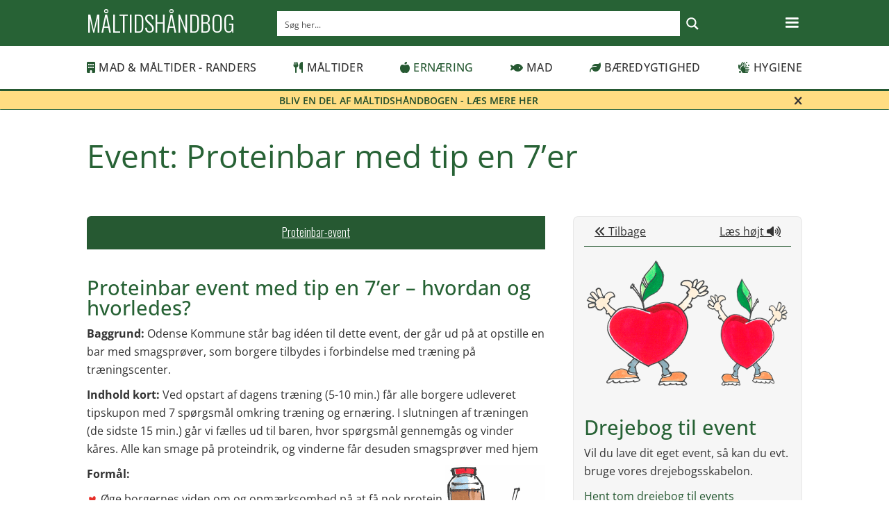

--- FILE ---
content_type: text/html; charset=UTF-8
request_url: https://maaltidshaandbog.dk/maaltidshaandbog/proteinbar-med-tip-en-7er/?kommune=randers
body_size: 18738
content:
<!DOCTYPE html>
<html lang="da-DK">
<head>
  <meta charset="utf-8">
  <title>Event: Proteinbar med tip en 7&#8217;er | Måltidshåndbog</title>
  <meta name="description" content="" />
  <meta property="og:title" content="" />
  <meta property="og:description" content="" />
  <meta property="og:image" content="" />
  <meta property="og:type" content="article" />
  <meta property="og:url" content="https://maaltidshaandbog.dk/maaltidshaandbog/proteinbar-med-tip-en-7er/" />
  <meta property="og:site_name" content="Måltidshåndbog" />
	<meta name="author" content="Måltidshåndbogen" />

	
	
  <meta content="width=device-width, initial-scale=1" name="viewport">
  <meta content="Webflow" name="generator">
  <link href="https://maaltidshaandbog.dk/wp-content/themes/maaltidshaandbog-2023/css/normalize.css" rel="stylesheet" type="text/css">
  <link href="https://maaltidshaandbog.dk/wp-content/themes/maaltidshaandbog-2023/css/webflow.css" rel="stylesheet" type="text/css">
  <link href="https://maaltidshaandbog.dk/wp-content/themes/maaltidshaandbog-2023/css/mhb-2b2ee9.webflow.css" rel="stylesheet" type="text/css">
	<link href="https://maaltidshaandbog.dk/wp-content/themes/maaltidshaandbog-2023/slider/css/flexslider.css" rel="stylesheet" type="text/css">	
	
  <link href="https://fonts.googleapis.com" rel="preconnect">
  <link href="https://fonts.gstatic.com" rel="preconnect" crossorigin="anonymous">
	
  <script src="https://ajax.googleapis.com/ajax/libs/webfont/1.6.26/webfont.js" type="text/javascript"></script>
  <script type="text/javascript">WebFont.load({  google: {    families: ["Open Sans:300,300italic,400,400italic,600,600italic,700,700italic,800,800italic","Oswald:200,300,400,500,600,700"]  }});</script>
  <script type="text/javascript">!function(o,c){var n=c.documentElement,t=" w-mod-";n.className+=t+"js",("ontouchstart"in o||o.DocumentTouch&&c instanceof DocumentTouch)&&(n.className+=t+"touch")}(window,document);</script>
  <link href="https://maaltidshaandbog.dk/wp-content/themes/maaltidshaandbog-2023/images/favicon.png" rel="shortcut icon" type="image/x-icon">
  <link href="https://maaltidshaandbog.dk/wp-content/themes/maaltidshaandbog-2023/images/webclip.png" rel="apple-touch-icon">
		
		
	
<style id='global-styles-inline-css' type='text/css'>
:root{--wp--preset--aspect-ratio--square: 1;--wp--preset--aspect-ratio--4-3: 4/3;--wp--preset--aspect-ratio--3-4: 3/4;--wp--preset--aspect-ratio--3-2: 3/2;--wp--preset--aspect-ratio--2-3: 2/3;--wp--preset--aspect-ratio--16-9: 16/9;--wp--preset--aspect-ratio--9-16: 9/16;--wp--preset--color--black: #000000;--wp--preset--color--cyan-bluish-gray: #abb8c3;--wp--preset--color--white: #ffffff;--wp--preset--color--pale-pink: #f78da7;--wp--preset--color--vivid-red: #cf2e2e;--wp--preset--color--luminous-vivid-orange: #ff6900;--wp--preset--color--luminous-vivid-amber: #fcb900;--wp--preset--color--light-green-cyan: #7bdcb5;--wp--preset--color--vivid-green-cyan: #00d084;--wp--preset--color--pale-cyan-blue: #8ed1fc;--wp--preset--color--vivid-cyan-blue: #0693e3;--wp--preset--color--vivid-purple: #9b51e0;--wp--preset--gradient--vivid-cyan-blue-to-vivid-purple: linear-gradient(135deg,rgb(6,147,227) 0%,rgb(155,81,224) 100%);--wp--preset--gradient--light-green-cyan-to-vivid-green-cyan: linear-gradient(135deg,rgb(122,220,180) 0%,rgb(0,208,130) 100%);--wp--preset--gradient--luminous-vivid-amber-to-luminous-vivid-orange: linear-gradient(135deg,rgb(252,185,0) 0%,rgb(255,105,0) 100%);--wp--preset--gradient--luminous-vivid-orange-to-vivid-red: linear-gradient(135deg,rgb(255,105,0) 0%,rgb(207,46,46) 100%);--wp--preset--gradient--very-light-gray-to-cyan-bluish-gray: linear-gradient(135deg,rgb(238,238,238) 0%,rgb(169,184,195) 100%);--wp--preset--gradient--cool-to-warm-spectrum: linear-gradient(135deg,rgb(74,234,220) 0%,rgb(151,120,209) 20%,rgb(207,42,186) 40%,rgb(238,44,130) 60%,rgb(251,105,98) 80%,rgb(254,248,76) 100%);--wp--preset--gradient--blush-light-purple: linear-gradient(135deg,rgb(255,206,236) 0%,rgb(152,150,240) 100%);--wp--preset--gradient--blush-bordeaux: linear-gradient(135deg,rgb(254,205,165) 0%,rgb(254,45,45) 50%,rgb(107,0,62) 100%);--wp--preset--gradient--luminous-dusk: linear-gradient(135deg,rgb(255,203,112) 0%,rgb(199,81,192) 50%,rgb(65,88,208) 100%);--wp--preset--gradient--pale-ocean: linear-gradient(135deg,rgb(255,245,203) 0%,rgb(182,227,212) 50%,rgb(51,167,181) 100%);--wp--preset--gradient--electric-grass: linear-gradient(135deg,rgb(202,248,128) 0%,rgb(113,206,126) 100%);--wp--preset--gradient--midnight: linear-gradient(135deg,rgb(2,3,129) 0%,rgb(40,116,252) 100%);--wp--preset--font-size--small: 13px;--wp--preset--font-size--medium: 20px;--wp--preset--font-size--large: 36px;--wp--preset--font-size--x-large: 42px;--wp--preset--spacing--20: 0.44rem;--wp--preset--spacing--30: 0.67rem;--wp--preset--spacing--40: 1rem;--wp--preset--spacing--50: 1.5rem;--wp--preset--spacing--60: 2.25rem;--wp--preset--spacing--70: 3.38rem;--wp--preset--spacing--80: 5.06rem;--wp--preset--shadow--natural: 6px 6px 9px rgba(0, 0, 0, 0.2);--wp--preset--shadow--deep: 12px 12px 50px rgba(0, 0, 0, 0.4);--wp--preset--shadow--sharp: 6px 6px 0px rgba(0, 0, 0, 0.2);--wp--preset--shadow--outlined: 6px 6px 0px -3px rgb(255, 255, 255), 6px 6px rgb(0, 0, 0);--wp--preset--shadow--crisp: 6px 6px 0px rgb(0, 0, 0);}:where(.is-layout-flex){gap: 0.5em;}:where(.is-layout-grid){gap: 0.5em;}body .is-layout-flex{display: flex;}.is-layout-flex{flex-wrap: wrap;align-items: center;}.is-layout-flex > :is(*, div){margin: 0;}body .is-layout-grid{display: grid;}.is-layout-grid > :is(*, div){margin: 0;}:where(.wp-block-columns.is-layout-flex){gap: 2em;}:where(.wp-block-columns.is-layout-grid){gap: 2em;}:where(.wp-block-post-template.is-layout-flex){gap: 1.25em;}:where(.wp-block-post-template.is-layout-grid){gap: 1.25em;}.has-black-color{color: var(--wp--preset--color--black) !important;}.has-cyan-bluish-gray-color{color: var(--wp--preset--color--cyan-bluish-gray) !important;}.has-white-color{color: var(--wp--preset--color--white) !important;}.has-pale-pink-color{color: var(--wp--preset--color--pale-pink) !important;}.has-vivid-red-color{color: var(--wp--preset--color--vivid-red) !important;}.has-luminous-vivid-orange-color{color: var(--wp--preset--color--luminous-vivid-orange) !important;}.has-luminous-vivid-amber-color{color: var(--wp--preset--color--luminous-vivid-amber) !important;}.has-light-green-cyan-color{color: var(--wp--preset--color--light-green-cyan) !important;}.has-vivid-green-cyan-color{color: var(--wp--preset--color--vivid-green-cyan) !important;}.has-pale-cyan-blue-color{color: var(--wp--preset--color--pale-cyan-blue) !important;}.has-vivid-cyan-blue-color{color: var(--wp--preset--color--vivid-cyan-blue) !important;}.has-vivid-purple-color{color: var(--wp--preset--color--vivid-purple) !important;}.has-black-background-color{background-color: var(--wp--preset--color--black) !important;}.has-cyan-bluish-gray-background-color{background-color: var(--wp--preset--color--cyan-bluish-gray) !important;}.has-white-background-color{background-color: var(--wp--preset--color--white) !important;}.has-pale-pink-background-color{background-color: var(--wp--preset--color--pale-pink) !important;}.has-vivid-red-background-color{background-color: var(--wp--preset--color--vivid-red) !important;}.has-luminous-vivid-orange-background-color{background-color: var(--wp--preset--color--luminous-vivid-orange) !important;}.has-luminous-vivid-amber-background-color{background-color: var(--wp--preset--color--luminous-vivid-amber) !important;}.has-light-green-cyan-background-color{background-color: var(--wp--preset--color--light-green-cyan) !important;}.has-vivid-green-cyan-background-color{background-color: var(--wp--preset--color--vivid-green-cyan) !important;}.has-pale-cyan-blue-background-color{background-color: var(--wp--preset--color--pale-cyan-blue) !important;}.has-vivid-cyan-blue-background-color{background-color: var(--wp--preset--color--vivid-cyan-blue) !important;}.has-vivid-purple-background-color{background-color: var(--wp--preset--color--vivid-purple) !important;}.has-black-border-color{border-color: var(--wp--preset--color--black) !important;}.has-cyan-bluish-gray-border-color{border-color: var(--wp--preset--color--cyan-bluish-gray) !important;}.has-white-border-color{border-color: var(--wp--preset--color--white) !important;}.has-pale-pink-border-color{border-color: var(--wp--preset--color--pale-pink) !important;}.has-vivid-red-border-color{border-color: var(--wp--preset--color--vivid-red) !important;}.has-luminous-vivid-orange-border-color{border-color: var(--wp--preset--color--luminous-vivid-orange) !important;}.has-luminous-vivid-amber-border-color{border-color: var(--wp--preset--color--luminous-vivid-amber) !important;}.has-light-green-cyan-border-color{border-color: var(--wp--preset--color--light-green-cyan) !important;}.has-vivid-green-cyan-border-color{border-color: var(--wp--preset--color--vivid-green-cyan) !important;}.has-pale-cyan-blue-border-color{border-color: var(--wp--preset--color--pale-cyan-blue) !important;}.has-vivid-cyan-blue-border-color{border-color: var(--wp--preset--color--vivid-cyan-blue) !important;}.has-vivid-purple-border-color{border-color: var(--wp--preset--color--vivid-purple) !important;}.has-vivid-cyan-blue-to-vivid-purple-gradient-background{background: var(--wp--preset--gradient--vivid-cyan-blue-to-vivid-purple) !important;}.has-light-green-cyan-to-vivid-green-cyan-gradient-background{background: var(--wp--preset--gradient--light-green-cyan-to-vivid-green-cyan) !important;}.has-luminous-vivid-amber-to-luminous-vivid-orange-gradient-background{background: var(--wp--preset--gradient--luminous-vivid-amber-to-luminous-vivid-orange) !important;}.has-luminous-vivid-orange-to-vivid-red-gradient-background{background: var(--wp--preset--gradient--luminous-vivid-orange-to-vivid-red) !important;}.has-very-light-gray-to-cyan-bluish-gray-gradient-background{background: var(--wp--preset--gradient--very-light-gray-to-cyan-bluish-gray) !important;}.has-cool-to-warm-spectrum-gradient-background{background: var(--wp--preset--gradient--cool-to-warm-spectrum) !important;}.has-blush-light-purple-gradient-background{background: var(--wp--preset--gradient--blush-light-purple) !important;}.has-blush-bordeaux-gradient-background{background: var(--wp--preset--gradient--blush-bordeaux) !important;}.has-luminous-dusk-gradient-background{background: var(--wp--preset--gradient--luminous-dusk) !important;}.has-pale-ocean-gradient-background{background: var(--wp--preset--gradient--pale-ocean) !important;}.has-electric-grass-gradient-background{background: var(--wp--preset--gradient--electric-grass) !important;}.has-midnight-gradient-background{background: var(--wp--preset--gradient--midnight) !important;}.has-small-font-size{font-size: var(--wp--preset--font-size--small) !important;}.has-medium-font-size{font-size: var(--wp--preset--font-size--medium) !important;}.has-large-font-size{font-size: var(--wp--preset--font-size--large) !important;}.has-x-large-font-size{font-size: var(--wp--preset--font-size--x-large) !important;}
/*# sourceURL=global-styles-inline-css */
</style>
<link rel="stylesheet" id="asp-basic" href="https://maaltidshaandbog.dk/wp-content/cache/asp/style.basic-ho-is-po-no-da-co-au-si-se-is.css?mq=WP1wMl" media="all" /><style id='asp-instance-12'>div[id*='ajaxsearchpro12_'] div.asp_loader,div[id*='ajaxsearchpro12_'] div.asp_loader *{box-sizing:border-box !important;margin:0;padding:0;box-shadow:none}div[id*='ajaxsearchpro12_'] div.asp_loader{box-sizing:border-box;display:flex;flex:0 1 auto;flex-direction:column;flex-grow:0;flex-shrink:0;flex-basis:28px;max-width:100%;max-height:100%;align-items:center;justify-content:center}div[id*='ajaxsearchpro12_'] div.asp_loader-inner{width:100%;margin:0 auto;text-align:center;height:100%}@-webkit-keyframes rotate-simple{0%{-webkit-transform:rotate(0deg);transform:rotate(0deg)}50%{-webkit-transform:rotate(180deg);transform:rotate(180deg)}100%{-webkit-transform:rotate(360deg);transform:rotate(360deg)}}@keyframes rotate-simple{0%{-webkit-transform:rotate(0deg);transform:rotate(0deg)}50%{-webkit-transform:rotate(180deg);transform:rotate(180deg)}100%{-webkit-transform:rotate(360deg);transform:rotate(360deg)}}div[id*='ajaxsearchpro12_'] div.asp_simple-circle{margin:0;height:100%;width:100%;animation:rotate-simple 0.8s infinite linear;-webkit-animation:rotate-simple 0.8s infinite linear;border:4px solid rgb(255,255,255);border-right-color:transparent;border-radius:50%;box-sizing:border-box}div[id*='ajaxsearchprores12_'] .asp_res_loader div.asp_loader,div[id*='ajaxsearchprores12_'] .asp_res_loader div.asp_loader *{box-sizing:border-box !important;margin:0;padding:0;box-shadow:none}div[id*='ajaxsearchprores12_'] .asp_res_loader div.asp_loader{box-sizing:border-box;display:flex;flex:0 1 auto;flex-direction:column;flex-grow:0;flex-shrink:0;flex-basis:28px;max-width:100%;max-height:100%;align-items:center;justify-content:center}div[id*='ajaxsearchprores12_'] .asp_res_loader div.asp_loader-inner{width:100%;margin:0 auto;text-align:center;height:100%}@-webkit-keyframes rotate-simple{0%{-webkit-transform:rotate(0deg);transform:rotate(0deg)}50%{-webkit-transform:rotate(180deg);transform:rotate(180deg)}100%{-webkit-transform:rotate(360deg);transform:rotate(360deg)}}@keyframes rotate-simple{0%{-webkit-transform:rotate(0deg);transform:rotate(0deg)}50%{-webkit-transform:rotate(180deg);transform:rotate(180deg)}100%{-webkit-transform:rotate(360deg);transform:rotate(360deg)}}div[id*='ajaxsearchprores12_'] .asp_res_loader div.asp_simple-circle{margin:0;height:100%;width:100%;animation:rotate-simple 0.8s infinite linear;-webkit-animation:rotate-simple 0.8s infinite linear;border:4px solid rgb(255,255,255);border-right-color:transparent;border-radius:50%;box-sizing:border-box}#ajaxsearchpro12_1 div.asp_loader,#ajaxsearchpro12_2 div.asp_loader,#ajaxsearchpro12_1 div.asp_loader *,#ajaxsearchpro12_2 div.asp_loader *{box-sizing:border-box !important;margin:0;padding:0;box-shadow:none}#ajaxsearchpro12_1 div.asp_loader,#ajaxsearchpro12_2 div.asp_loader{box-sizing:border-box;display:flex;flex:0 1 auto;flex-direction:column;flex-grow:0;flex-shrink:0;flex-basis:28px;max-width:100%;max-height:100%;align-items:center;justify-content:center}#ajaxsearchpro12_1 div.asp_loader-inner,#ajaxsearchpro12_2 div.asp_loader-inner{width:100%;margin:0 auto;text-align:center;height:100%}@-webkit-keyframes rotate-simple{0%{-webkit-transform:rotate(0deg);transform:rotate(0deg)}50%{-webkit-transform:rotate(180deg);transform:rotate(180deg)}100%{-webkit-transform:rotate(360deg);transform:rotate(360deg)}}@keyframes rotate-simple{0%{-webkit-transform:rotate(0deg);transform:rotate(0deg)}50%{-webkit-transform:rotate(180deg);transform:rotate(180deg)}100%{-webkit-transform:rotate(360deg);transform:rotate(360deg)}}#ajaxsearchpro12_1 div.asp_simple-circle,#ajaxsearchpro12_2 div.asp_simple-circle{margin:0;height:100%;width:100%;animation:rotate-simple 0.8s infinite linear;-webkit-animation:rotate-simple 0.8s infinite linear;border:4px solid rgb(255,255,255);border-right-color:transparent;border-radius:50%;box-sizing:border-box}@-webkit-keyframes asp_an_fadeInDown{0%{opacity:0;-webkit-transform:translateY(-20px)}100%{opacity:1;-webkit-transform:translateY(0)}}@keyframes asp_an_fadeInDown{0%{opacity:0;transform:translateY(-20px)}100%{opacity:1;transform:translateY(0)}}.asp_an_fadeInDown{-webkit-animation-name:asp_an_fadeInDown;animation-name:asp_an_fadeInDown}div.asp_r.asp_r_12,div.asp_r.asp_r_12 *,div.asp_m.asp_m_12,div.asp_m.asp_m_12 *,div.asp_s.asp_s_12,div.asp_s.asp_s_12 *{-webkit-box-sizing:content-box;-moz-box-sizing:content-box;-ms-box-sizing:content-box;-o-box-sizing:content-box;box-sizing:content-box;border:0;border-radius:0;text-transform:none;text-shadow:none;box-shadow:none;text-decoration:none;text-align:left;letter-spacing:normal}div.asp_r.asp_r_12,div.asp_m.asp_m_12,div.asp_s.asp_s_12{-webkit-box-sizing:border-box;-moz-box-sizing:border-box;-ms-box-sizing:border-box;-o-box-sizing:border-box;box-sizing:border-box}div.asp_r.asp_r_12,div.asp_r.asp_r_12 *,div.asp_m.asp_m_12,div.asp_m.asp_m_12 *,div.asp_s.asp_s_12,div.asp_s.asp_s_12 *{padding:0;margin:0}.wpdreams_clear{clear:both}.asp_w_container_12{width:100%}#ajaxsearchpro12_1,#ajaxsearchpro12_2,div.asp_m.asp_m_12{width:100%;height:auto;max-height:none;border-radius:5px;background:#d1eaff;margin-top:0;margin-bottom:0;background-image:-moz-radial-gradient(center,ellipse cover,rgb(255,255,255),rgb(255,255,255));background-image:-webkit-gradient(radial,center center,0px,center center,100%,rgb(255,255,255),rgb(255,255,255));background-image:-webkit-radial-gradient(center,ellipse cover,rgb(255,255,255),rgb(255,255,255));background-image:-o-radial-gradient(center,ellipse cover,rgb(255,255,255),rgb(255,255,255));background-image:-ms-radial-gradient(center,ellipse cover,rgb(255,255,255),rgb(255,255,255));background-image:radial-gradient(ellipse at center,rgb(255,255,255),rgb(255,255,255));overflow:hidden;border:1px solid rgba(39,98,53,1);border-radius:0;box-shadow:none}#ajaxsearchpro12_1 .probox,#ajaxsearchpro12_2 .probox,div.asp_m.asp_m_12 .probox{margin:0;height:36px;background:transparent;border:0 solid rgb(104,174,199);border-radius:0;box-shadow:none}p[id*=asp-try-12]{color:rgb(85,85,85) !important;display:block}div.asp_main_container+[id*=asp-try-12]{width:100%}p[id*=asp-try-12] a{color:rgb(255,181,86) !important}p[id*=asp-try-12] a:after{color:rgb(85,85,85) !important;display:inline;content:','}p[id*=asp-try-12] a:last-child:after{display:none}#ajaxsearchpro12_1 .probox .proinput,#ajaxsearchpro12_2 .probox .proinput,div.asp_m.asp_m_12 .probox .proinput{font-weight:normal;font-family:"Open Sans";color:rgba(51,51,51,1);font-size:12px;line-height:15px;text-shadow:none;line-height:normal;flex-grow:1;order:5;margin:0 0 0 10px;padding:0 5px}#ajaxsearchpro12_1 .probox .proinput input.orig,#ajaxsearchpro12_2 .probox .proinput input.orig,div.asp_m.asp_m_12 .probox .proinput input.orig{font-weight:normal;font-family:"Open Sans";color:rgba(51,51,51,1);font-size:12px;line-height:15px;text-shadow:none;line-height:normal;border:0;box-shadow:none;height:36px;position:relative;z-index:2;padding:0 !important;padding-top:2px !important;margin:-1px 0 0 -4px !important;width:100%;background:transparent !important}#ajaxsearchpro12_1 .probox .proinput input.autocomplete,#ajaxsearchpro12_2 .probox .proinput input.autocomplete,div.asp_m.asp_m_12 .probox .proinput input.autocomplete{font-weight:normal;font-family:"Open Sans";color:rgba(51,51,51,1);font-size:12px;line-height:15px;text-shadow:none;line-height:normal;opacity:0.25;height:36px;display:block;position:relative;z-index:1;padding:0 !important;margin:-1px 0 0 -4px !important;margin-top:-36px !important;width:100%;background:transparent !important}.rtl #ajaxsearchpro12_1 .probox .proinput input.orig,.rtl #ajaxsearchpro12_2 .probox .proinput input.orig,.rtl #ajaxsearchpro12_1 .probox .proinput input.autocomplete,.rtl #ajaxsearchpro12_2 .probox .proinput input.autocomplete,.rtl div.asp_m.asp_m_12 .probox .proinput input.orig,.rtl div.asp_m.asp_m_12 .probox .proinput input.autocomplete{font-weight:normal;font-family:"Open Sans";color:rgba(51,51,51,1);font-size:12px;line-height:15px;text-shadow:none;line-height:normal;direction:rtl;text-align:right}.rtl #ajaxsearchpro12_1 .probox .proinput,.rtl #ajaxsearchpro12_2 .probox .proinput,.rtl div.asp_m.asp_m_12 .probox .proinput{margin-right:2px}.rtl #ajaxsearchpro12_1 .probox .proloading,.rtl #ajaxsearchpro12_1 .probox .proclose,.rtl #ajaxsearchpro12_2 .probox .proloading,.rtl #ajaxsearchpro12_2 .probox .proclose,.rtl div.asp_m.asp_m_12 .probox .proloading,.rtl div.asp_m.asp_m_12 .probox .proclose{order:3}div.asp_m.asp_m_12 .probox .proinput input.orig::-webkit-input-placeholder{font-weight:normal;font-family:"Open Sans";color:rgba(51,51,51,1);font-size:12px;text-shadow:none;opacity:0.85}div.asp_m.asp_m_12 .probox .proinput input.orig::-moz-placeholder{font-weight:normal;font-family:"Open Sans";color:rgba(51,51,51,1);font-size:12px;text-shadow:none;opacity:0.85}div.asp_m.asp_m_12 .probox .proinput input.orig:-ms-input-placeholder{font-weight:normal;font-family:"Open Sans";color:rgba(51,51,51,1);font-size:12px;text-shadow:none;opacity:0.85}div.asp_m.asp_m_12 .probox .proinput input.orig:-moz-placeholder{font-weight:normal;font-family:"Open Sans";color:rgba(51,51,51,1);font-size:12px;text-shadow:none;opacity:0.85;line-height:normal !important}#ajaxsearchpro12_1 .probox .proinput input.autocomplete,#ajaxsearchpro12_2 .probox .proinput input.autocomplete,div.asp_m.asp_m_12 .probox .proinput input.autocomplete{font-weight:normal;font-family:"Open Sans";color:rgba(51,51,51,1);font-size:12px;line-height:15px;text-shadow:none;line-height:normal;border:0;box-shadow:none}#ajaxsearchpro12_1 .probox .proloading,#ajaxsearchpro12_1 .probox .proclose,#ajaxsearchpro12_1 .probox .promagnifier,#ajaxsearchpro12_1 .probox .prosettings,#ajaxsearchpro12_2 .probox .proloading,#ajaxsearchpro12_2 .probox .proclose,#ajaxsearchpro12_2 .probox .promagnifier,#ajaxsearchpro12_2 .probox .prosettings,div.asp_m.asp_m_12 .probox .proloading,div.asp_m.asp_m_12 .probox .proclose,div.asp_m.asp_m_12 .probox .promagnifier,div.asp_m.asp_m_12 .probox .prosettings{width:36px;height:36px;flex:0 0 36px;flex-grow:0;order:7;text-align:center}#ajaxsearchpro12_1 .probox .proclose svg,#ajaxsearchpro12_2 .probox .proclose svg,div.asp_m.asp_m_12 .probox .proclose svg{fill:rgb(254,254,254);background:rgb(51,51,51);box-shadow:0 0 0 2px rgba(255,255,255,0.9);border-radius:50%;box-sizing:border-box;margin-left:-10px;margin-top:-10px;padding:4px}#ajaxsearchpro12_1 .probox .proloading,#ajaxsearchpro12_2 .probox .proloading,div.asp_m.asp_m_12 .probox .proloading{width:36px;height:36px;min-width:36px;min-height:36px;max-width:36px;max-height:36px}#ajaxsearchpro12_1 .probox .proloading .asp_loader,#ajaxsearchpro12_2 .probox .proloading .asp_loader,div.asp_m.asp_m_12 .probox .proloading .asp_loader{width:32px;height:32px;min-width:32px;min-height:32px;max-width:32px;max-height:32px}#ajaxsearchpro12_1 .probox .promagnifier,#ajaxsearchpro12_2 .probox .promagnifier,div.asp_m.asp_m_12 .probox .promagnifier{width:auto;height:36px;flex:0 0 auto;order:7;-webkit-flex:0 0 auto;-webkit-order:7}div.asp_m.asp_m_12 .probox .promagnifier:focus-visible{outline:black outset}#ajaxsearchpro12_1 .probox .proloading .innericon,#ajaxsearchpro12_2 .probox .proloading .innericon,#ajaxsearchpro12_1 .probox .proclose .innericon,#ajaxsearchpro12_2 .probox .proclose .innericon,#ajaxsearchpro12_1 .probox .promagnifier .innericon,#ajaxsearchpro12_2 .probox .promagnifier .innericon,#ajaxsearchpro12_1 .probox .prosettings .innericon,#ajaxsearchpro12_2 .probox .prosettings .innericon,div.asp_m.asp_m_12 .probox .proloading .innericon,div.asp_m.asp_m_12 .probox .proclose .innericon,div.asp_m.asp_m_12 .probox .promagnifier .innericon,div.asp_m.asp_m_12 .probox .prosettings .innericon{text-align:center}#ajaxsearchpro12_1 .probox .promagnifier .innericon,#ajaxsearchpro12_2 .probox .promagnifier .innericon,div.asp_m.asp_m_12 .probox .promagnifier .innericon{display:block;width:36px;height:36px;float:right}#ajaxsearchpro12_1 .probox .promagnifier .asp_text_button,#ajaxsearchpro12_2 .probox .promagnifier .asp_text_button,div.asp_m.asp_m_12 .probox .promagnifier .asp_text_button{display:block;width:auto;height:36px;float:right;margin:0;padding:0 10px 0 2px;font-weight:normal;font-family:"Open Sans";color:rgb(51,51,51);font-size:15px;line-height:normal;text-shadow:none;line-height:36px}#ajaxsearchpro12_1 .probox .promagnifier .innericon svg,#ajaxsearchpro12_2 .probox .promagnifier .innericon svg,div.asp_m.asp_m_12 .probox .promagnifier .innericon svg{fill:rgb(255,255,255)}#ajaxsearchpro12_1 .probox .prosettings .innericon svg,#ajaxsearchpro12_2 .probox .prosettings .innericon svg,div.asp_m.asp_m_12 .probox .prosettings .innericon svg{fill:rgb(255,255,255)}#ajaxsearchpro12_1 .probox .promagnifier,#ajaxsearchpro12_2 .probox .promagnifier,div.asp_m.asp_m_12 .probox .promagnifier{width:36px;height:36px;background-image:-webkit-linear-gradient(180deg,rgba(39,98,53,1),rgba(39,98,53,1));background-image:-moz-linear-gradient(180deg,rgba(39,98,53,1),rgba(39,98,53,1));background-image:-o-linear-gradient(180deg,rgba(39,98,53,1),rgba(39,98,53,1));background-image:-ms-linear-gradient(180deg,rgba(39,98,53,1) 0,rgba(39,98,53,1) 100%);background-image:linear-gradient(180deg,rgba(39,98,53,1),rgba(39,98,53,1));background-position:center center;background-repeat:no-repeat;order:11;-webkit-order:11;float:right;border:0 solid rgb(0,0,0);border-radius:0;box-shadow:0 0 0 0 rgba(255,255,255,0.61);cursor:pointer;background-size:100% 100%;background-position:center center;background-repeat:no-repeat;cursor:pointer}#ajaxsearchpro12_1 .probox .prosettings,#ajaxsearchpro12_2 .probox .prosettings,div.asp_m.asp_m_12 .probox .prosettings{width:36px;height:36px;background-image:-webkit-linear-gradient(185deg,rgb(182,182,182),rgb(182,182,182));background-image:-moz-linear-gradient(185deg,rgb(182,182,182),rgb(182,182,182));background-image:-o-linear-gradient(185deg,rgb(182,182,182),rgb(182,182,182));background-image:-ms-linear-gradient(185deg,rgb(182,182,182) 0,rgb(182,182,182) 100%);background-image:linear-gradient(185deg,rgb(182,182,182),rgb(182,182,182));background-position:center center;background-repeat:no-repeat;order:10;-webkit-order:10;float:right;border:0 solid rgb(104,174,199);border-radius:0;box-shadow:0 0 0 0 rgba(255,255,255,0.63);cursor:pointer;background-size:100% 100%;align-self:flex-end}#ajaxsearchprores12_1,#ajaxsearchprores12_2,div.asp_r.asp_r_12{position:absolute;z-index:11000;width:auto;margin:0}#ajaxsearchprores12_1 .asp_nores,#ajaxsearchprores12_2 .asp_nores,div.asp_r.asp_r_12 .asp_nores{border:0 solid rgb(0,0,0);border-radius:0;box-shadow:0 5px 5px -5px #dfdfdf;padding:6px 12px 6px 12px;margin:0;font-weight:normal;font-family:inherit;color:rgba(74,74,74,1);font-size:1rem;line-height:1.2rem;text-shadow:none;font-weight:normal;background:rgb(255,255,255)}#ajaxsearchprores12_1 .asp_nores .asp_nores_kw_suggestions,#ajaxsearchprores12_2 .asp_nores .asp_nores_kw_suggestions,div.asp_r.asp_r_12 .asp_nores .asp_nores_kw_suggestions{color:rgba(234,67,53,1);font-weight:normal}#ajaxsearchprores12_1 .asp_nores .asp_keyword,#ajaxsearchprores12_2 .asp_nores .asp_keyword,div.asp_r.asp_r_12 .asp_nores .asp_keyword{padding:0 8px 0 0;cursor:pointer;color:rgba(20,84,169,1);font-weight:bold}#ajaxsearchprores12_1 .asp_results_top,#ajaxsearchprores12_2 .asp_results_top,div.asp_r.asp_r_12 .asp_results_top{background:rgb(255,255,255);border:1px none rgb(81,81,81);border-radius:0;padding:6px 12px 6px 12px;margin:0 0 4px 0;text-align:center;font-weight:normal;font-family:"Open Sans";color:rgb(81,81,81);font-size:13px;line-height:16px;text-shadow:none}#ajaxsearchprores12_1 .results .item,#ajaxsearchprores12_2 .results .item,div.asp_r.asp_r_12 .results .item{height:auto;background:rgb(255,255,255)}#ajaxsearchprores12_1 .results .item.hovered,#ajaxsearchprores12_2 .results .item.hovered,div.asp_r.asp_r_12 .results .item.hovered{background-image:-moz-radial-gradient(center,ellipse cover,rgb(245,245,245),rgb(245,245,245));background-image:-webkit-gradient(radial,center center,0px,center center,100%,rgb(245,245,245),rgb(245,245,245));background-image:-webkit-radial-gradient(center,ellipse cover,rgb(245,245,245),rgb(245,245,245));background-image:-o-radial-gradient(center,ellipse cover,rgb(245,245,245),rgb(245,245,245));background-image:-ms-radial-gradient(center,ellipse cover,rgb(245,245,245),rgb(245,245,245));background-image:radial-gradient(ellipse at center,rgb(245,245,245),rgb(245,245,245))}#ajaxsearchprores12_1 .results .item .asp_image,#ajaxsearchprores12_2 .results .item .asp_image,div.asp_r.asp_r_12 .results .item .asp_image{background-size:cover;background-repeat:no-repeat}#ajaxsearchprores12_1 .results .item .asp_image img,#ajaxsearchprores12_2 .results .item .asp_image img,div.asp_r.asp_r_12 .results .item .asp_image img{object-fit:cover}#ajaxsearchprores12_1 .results .item .asp_item_overlay_img,#ajaxsearchprores12_2 .results .item .asp_item_overlay_img,div.asp_r.asp_r_12 .results .item .asp_item_overlay_img{background-size:cover;background-repeat:no-repeat}#ajaxsearchprores12_1 .results .item .asp_content,#ajaxsearchprores12_2 .results .item .asp_content,div.asp_r.asp_r_12 .results .item .asp_content{overflow:hidden;background:transparent;margin:0;padding:0 10px}#ajaxsearchprores12_1 .results .item .asp_content h3,#ajaxsearchprores12_2 .results .item .asp_content h3,div.asp_r.asp_r_12 .results .item .asp_content h3{margin:0;padding:0;display:inline-block;line-height:inherit;font-weight:bold;font-family:"Open Sans";color:rgb(54,134,74);font-size:15px;line-height:16px;text-shadow:none}#ajaxsearchprores12_1 .results .item .asp_content h3 a,#ajaxsearchprores12_2 .results .item .asp_content h3 a,div.asp_r.asp_r_12 .results .item .asp_content h3 a{margin:0;padding:0;line-height:inherit;display:block;font-weight:bold;font-family:"Open Sans";color:rgb(54,134,74);font-size:15px;line-height:16px;text-shadow:none}#ajaxsearchprores12_1 .results .item .asp_content h3 a:hover,#ajaxsearchprores12_2 .results .item .asp_content h3 a:hover,div.asp_r.asp_r_12 .results .item .asp_content h3 a:hover{font-weight:bold;font-family:"Open Sans";color:rgb(54,134,74);font-size:15px;line-height:16px;text-shadow:none}#ajaxsearchprores12_1 .results .item div.etc,#ajaxsearchprores12_2 .results .item div.etc,div.asp_r.asp_r_12 .results .item div.etc{padding:0;font-size:13px;line-height:1.3em;margin-bottom:6px}#ajaxsearchprores12_1 .results .item .etc .asp_author,#ajaxsearchprores12_2 .results .item .etc .asp_author,div.asp_r.asp_r_12 .results .item .etc .asp_author{padding:0;font-weight:bold;font-family:"Open Sans";color:rgb(161,161,161);font-size:11px;line-height:13px;text-shadow:none}#ajaxsearchprores12_1 .results .item .etc .asp_date,#ajaxsearchprores12_2 .results .item .etc .asp_date,div.asp_r.asp_r_12 .results .item .etc .asp_date{margin:0 0 0 10px;padding:0;font-weight:normal;font-family:"Open Sans";color:rgb(173,173,173);font-size:11px;line-height:15px;text-shadow:none}#ajaxsearchprores12_1 .results .item div.asp_content,#ajaxsearchprores12_2 .results .item div.asp_content,div.asp_r.asp_r_12 .results .item div.asp_content{margin:0;padding:0;font-weight:normal;font-family:"Open Sans";color:rgba(51,51,51,1);font-size:13px;line-height:1.35em;text-shadow:none}#ajaxsearchprores12_1 span.highlighted,#ajaxsearchprores12_2 span.highlighted,div.asp_r.asp_r_12 span.highlighted{font-weight:bold;color:rgba(217,49,43,1);background-color:rgba(238,238,238,1)}#ajaxsearchprores12_1 p.showmore,#ajaxsearchprores12_2 p.showmore,div.asp_r.asp_r_12 p.showmore{text-align:center;font-weight:normal;font-family:"Open Sans";color:rgb(54,134,74);font-size:12px;line-height:15px;text-shadow:none}#ajaxsearchprores12_1 p.showmore a,#ajaxsearchprores12_2 p.showmore a,div.asp_r.asp_r_12 p.showmore a{font-weight:normal;font-family:"Open Sans";color:rgb(54,134,74);font-size:12px;line-height:15px;text-shadow:none;padding:10px 5px;margin:0 auto;background:rgb(255,255,255);display:block;text-align:center}#ajaxsearchprores12_1 .asp_res_loader,#ajaxsearchprores12_2 .asp_res_loader,div.asp_r.asp_r_12 .asp_res_loader{background:rgb(255,255,255);height:200px;padding:10px}#ajaxsearchprores12_1.isotopic .asp_res_loader,#ajaxsearchprores12_2.isotopic .asp_res_loader,div.asp_r.asp_r_12.isotopic .asp_res_loader{background:rgba(255,255,255,0)}#ajaxsearchprores12_1 .asp_res_loader .asp_loader,#ajaxsearchprores12_2 .asp_res_loader .asp_loader,div.asp_r.asp_r_12 .asp_res_loader .asp_loader{height:200px;width:200px;margin:0 auto}div.asp_s.asp_s_12.searchsettings,div.asp_s.asp_s_12.searchsettings,div.asp_s.asp_s_12.searchsettings{direction:ltr;padding:0;background-image:-webkit-linear-gradient(185deg,rgb(182,182,182),rgb(182,182,182));background-image:-moz-linear-gradient(185deg,rgb(182,182,182),rgb(182,182,182));background-image:-o-linear-gradient(185deg,rgb(182,182,182),rgb(182,182,182));background-image:-ms-linear-gradient(185deg,rgb(182,182,182) 0,rgb(182,182,182) 100%);background-image:linear-gradient(185deg,rgb(182,182,182),rgb(182,182,182));box-shadow:none;;max-width:208px;z-index:2}div.asp_s.asp_s_12.searchsettings.asp_s,div.asp_s.asp_s_12.searchsettings.asp_s,div.asp_s.asp_s_12.searchsettings.asp_s{z-index:11001}#ajaxsearchprobsettings12_1.searchsettings,#ajaxsearchprobsettings12_2.searchsettings,div.asp_sb.asp_sb_12.searchsettings{max-width:none}div.asp_s.asp_s_12.searchsettings form,div.asp_s.asp_s_12.searchsettings form,div.asp_s.asp_s_12.searchsettings form{display:flex}div.asp_sb.asp_sb_12.searchsettings form,div.asp_sb.asp_sb_12.searchsettings form,div.asp_sb.asp_sb_12.searchsettings form{display:flex}#ajaxsearchprosettings12_1.searchsettings div.asp_option_label,#ajaxsearchprosettings12_2.searchsettings div.asp_option_label,#ajaxsearchprosettings12_1.searchsettings .asp_label,#ajaxsearchprosettings12_2.searchsettings .asp_label,div.asp_s.asp_s_12.searchsettings div.asp_option_label,div.asp_s.asp_s_12.searchsettings .asp_label{font-weight:bold;font-family:"Open Sans";color:rgb(255,255,255);font-size:12px;line-height:15px;text-shadow:none}#ajaxsearchprosettings12_1.searchsettings .asp_option_inner .asp_option_checkbox,#ajaxsearchprosettings12_2.searchsettings .asp_option_inner .asp_option_checkbox,div.asp_sb.asp_sb_12.searchsettings .asp_option_inner .asp_option_checkbox,div.asp_s.asp_s_12.searchsettings .asp_option_inner .asp_option_checkbox{background-image:-webkit-linear-gradient(180deg,rgb(34,34,34),rgb(69,72,77));background-image:-moz-linear-gradient(180deg,rgb(34,34,34),rgb(69,72,77));background-image:-o-linear-gradient(180deg,rgb(34,34,34),rgb(69,72,77));background-image:-ms-linear-gradient(180deg,rgb(34,34,34) 0,rgb(69,72,77) 100%);background-image:linear-gradient(180deg,rgb(34,34,34),rgb(69,72,77))}#ajaxsearchprosettings12_1.searchsettings .asp_option_inner .asp_option_checkbox:after,#ajaxsearchprosettings12_2.searchsettings .asp_option_inner .asp_option_checkbox:after,#ajaxsearchprobsettings12_1.searchsettings .asp_option_inner .asp_option_checkbox:after,#ajaxsearchprobsettings12_2.searchsettings .asp_option_inner .asp_option_checkbox:after,div.asp_sb.asp_sb_12.searchsettings .asp_option_inner .asp_option_checkbox:after,div.asp_s.asp_s_12.searchsettings .asp_option_inner .asp_option_checkbox:after{font-family:'asppsicons2';border:none;content:"\e800";display:block;position:absolute;top:0;left:0;font-size:11px;color:rgb(255,255,255);margin:1px 0 0 0 !important;line-height:17px;text-align:center;text-decoration:none;text-shadow:none}div.asp_sb.asp_sb_12.searchsettings .asp_sett_scroll,div.asp_s.asp_s_12.searchsettings .asp_sett_scroll{scrollbar-width:thin;scrollbar-color:rgba(0,0,0,0.5) transparent}div.asp_sb.asp_sb_12.searchsettings .asp_sett_scroll::-webkit-scrollbar,div.asp_s.asp_s_12.searchsettings .asp_sett_scroll::-webkit-scrollbar{width:7px}div.asp_sb.asp_sb_12.searchsettings .asp_sett_scroll::-webkit-scrollbar-track,div.asp_s.asp_s_12.searchsettings .asp_sett_scroll::-webkit-scrollbar-track{background:transparent}div.asp_sb.asp_sb_12.searchsettings .asp_sett_scroll::-webkit-scrollbar-thumb,div.asp_s.asp_s_12.searchsettings .asp_sett_scroll::-webkit-scrollbar-thumb{background:rgba(0,0,0,0.5);border-radius:5px;border:none}#ajaxsearchprosettings12_1.searchsettings .asp_sett_scroll,#ajaxsearchprosettings12_2.searchsettings .asp_sett_scroll,div.asp_s.asp_s_12.searchsettings .asp_sett_scroll{max-height:220px;overflow:auto}#ajaxsearchprobsettings12_1.searchsettings .asp_sett_scroll,#ajaxsearchprobsettings12_2.searchsettings .asp_sett_scroll,div.asp_sb.asp_sb_12.searchsettings .asp_sett_scroll{max-height:220px;overflow:auto}#ajaxsearchprosettings12_1.searchsettings fieldset,#ajaxsearchprosettings12_2.searchsettings fieldset,div.asp_s.asp_s_12.searchsettings fieldset{width:200px;min-width:200px;max-width:10000px}#ajaxsearchprobsettings12_1.searchsettings fieldset,#ajaxsearchprobsettings12_2.searchsettings fieldset,div.asp_sb.asp_sb_12.searchsettings fieldset{width:200px;min-width:200px;max-width:10000px}#ajaxsearchprosettings12_1.searchsettings fieldset legend,#ajaxsearchprosettings12_2.searchsettings fieldset legend,div.asp_s.asp_s_12.searchsettings fieldset legend{padding:0 0 0 10px;margin:0;background:transparent;font-weight:normal;font-family:"Open Sans";color:rgb(31,31,31);font-size:13px;line-height:15px;text-shadow:none}.asp-sl-overlay{background:#FFF !important}#ajaxsearchprores12_1.vertical,#ajaxsearchprores12_2.vertical,div.asp_r.asp_r_12.vertical{padding:4px;background:rgb(54,134,74);border-radius:3px;border:0 none rgb(143,191,33);border-radius:0;box-shadow:none;visibility:hidden;display:none}#ajaxsearchprores12_1.vertical .results,#ajaxsearchprores12_2.vertical .results,div.asp_r.asp_r_12.vertical .results{max-height:none;overflow-x:hidden;overflow-y:auto}#ajaxsearchprores12_1.vertical .item,#ajaxsearchprores12_2.vertical .item,div.asp_r.asp_r_12.vertical .item{position:relative;box-sizing:border-box}#ajaxsearchprores12_1.vertical .item .asp_content h3,#ajaxsearchprores12_2.vertical .item .asp_content h3,div.asp_r.asp_r_12.vertical .item .asp_content h3{display:inline}#ajaxsearchprores12_1.vertical .results .item .asp_content,#ajaxsearchprores12_2.vertical .results .item .asp_content,div.asp_r.asp_r_12.vertical .results .item .asp_content{overflow:hidden;width:auto;height:auto;background:transparent;margin:0;padding:8px}#ajaxsearchprores12_1.vertical .results .item .asp_image,#ajaxsearchprores12_2.vertical .results .item .asp_image,div.asp_r.asp_r_12.vertical .results .item .asp_image{width:70px;height:70px;margin:2px 8px 0 0}#ajaxsearchprores12_1.vertical .asp_simplebar-scrollbar::before,#ajaxsearchprores12_2.vertical .asp_simplebar-scrollbar::before,div.asp_r.asp_r_12.vertical .asp_simplebar-scrollbar::before{background:transparent;background-image:-moz-radial-gradient(center,ellipse cover,rgba(0,0,0,0.5),rgba(0,0,0,0.5));background-image:-webkit-gradient(radial,center center,0px,center center,100%,rgba(0,0,0,0.5),rgba(0,0,0,0.5));background-image:-webkit-radial-gradient(center,ellipse cover,rgba(0,0,0,0.5),rgba(0,0,0,0.5));background-image:-o-radial-gradient(center,ellipse cover,rgba(0,0,0,0.5),rgba(0,0,0,0.5));background-image:-ms-radial-gradient(center,ellipse cover,rgba(0,0,0,0.5),rgba(0,0,0,0.5));background-image:radial-gradient(ellipse at center,rgba(0,0,0,0.5),rgba(0,0,0,0.5))}#ajaxsearchprores12_1.vertical .results .item::after,#ajaxsearchprores12_2.vertical .results .item::after,div.asp_r.asp_r_12.vertical .results .item::after{display:block;position:absolute;bottom:0;content:"";height:1px;width:100%;background:rgba(255,255,255,0.55)}#ajaxsearchprores12_1.vertical .results .item.asp_last_item::after,#ajaxsearchprores12_2.vertical .results .item.asp_last_item::after,div.asp_r.asp_r_12.vertical .results .item.asp_last_item::after{display:none}.asp_spacer{display:none !important;}.asp_v_spacer{width:100%;height:0}#ajaxsearchprores12_1 .asp_group_header,#ajaxsearchprores12_2 .asp_group_header,div.asp_r.asp_r_12 .asp_group_header{background:#DDD;background:rgb(246,246,246);border-radius:3px 3px 0 0;border-top:1px solid rgb(248,248,248);border-left:1px solid rgb(248,248,248);border-right:1px solid rgb(248,248,248);margin:0 0 -3px;padding:7px 0 7px 10px;position:relative;z-index:1000;min-width:90%;flex-grow:1;font-weight:bold;font-family:"Open Sans";color:rgb(54,134,74);font-size:11px;line-height:13px;text-shadow:none}#ajaxsearchprores12_1.vertical .results,#ajaxsearchprores12_2.vertical .results,div.asp_r.asp_r_12.vertical .results{scrollbar-width:thin;scrollbar-color:rgba(0,0,0,0.5) rgb(255,255,255)}#ajaxsearchprores12_1.vertical .results::-webkit-scrollbar,#ajaxsearchprores12_2.vertical .results::-webkit-scrollbar,div.asp_r.asp_r_12.vertical .results::-webkit-scrollbar{width:10px}#ajaxsearchprores12_1.vertical .results::-webkit-scrollbar-track,#ajaxsearchprores12_2.vertical .results::-webkit-scrollbar-track,div.asp_r.asp_r_12.vertical .results::-webkit-scrollbar-track{background:rgb(255,255,255);box-shadow:inset 0 0 12px 12px transparent;border:none}#ajaxsearchprores12_1.vertical .results::-webkit-scrollbar-thumb,#ajaxsearchprores12_2.vertical .results::-webkit-scrollbar-thumb,div.asp_r.asp_r_12.vertical .results::-webkit-scrollbar-thumb{background:transparent;box-shadow:inset 0 0 12px 12px rgba(0,0,0,0);border:solid 2px transparent;border-radius:12px}#ajaxsearchprores12_1.vertical:hover .results::-webkit-scrollbar-thumb,#ajaxsearchprores12_2.vertical:hover .results::-webkit-scrollbar-thumb,div.asp_r.asp_r_12.vertical:hover .results::-webkit-scrollbar-thumb{box-shadow:inset 0 0 12px 12px rgba(0,0,0,0.5)}@media(hover:none),(max-width:500px){#ajaxsearchprores12_1.vertical .results::-webkit-scrollbar-thumb,#ajaxsearchprores12_2.vertical .results::-webkit-scrollbar-thumb,div.asp_r.asp_r_12.vertical .results::-webkit-scrollbar-thumb{box-shadow:inset 0 0 12px 12px rgba(0,0,0,0.5)}}</style>
				<link rel="preconnect" href="https://fonts.gstatic.com" crossorigin />
				<style>
					@font-face {
  font-family: 'Lato';
  font-style: normal;
  font-weight: 300;
  font-display: swap;
  src: url(https://fonts.gstatic.com/s/lato/v23/S6u9w4BMUTPHh7USSwiPHA.ttf) format('truetype');
}
@font-face {
  font-family: 'Lato';
  font-style: normal;
  font-weight: 400;
  font-display: swap;
  src: url(https://fonts.gstatic.com/s/lato/v23/S6uyw4BMUTPHjx4wWw.ttf) format('truetype');
}
@font-face {
  font-family: 'Lato';
  font-style: normal;
  font-weight: 700;
  font-display: swap;
  src: url(https://fonts.gstatic.com/s/lato/v23/S6u9w4BMUTPHh6UVSwiPHA.ttf) format('truetype');
}
@font-face {
  font-family: 'Open Sans';
  font-style: normal;
  font-weight: 300;
  font-stretch: normal;
  font-display: swap;
  src: url(https://fonts.gstatic.com/s/opensans/v29/memSYaGs126MiZpBA-UvWbX2vVnXBbObj2OVZyOOSr4dVJWUgsiH0B4gaVc.ttf) format('truetype');
}
@font-face {
  font-family: 'Open Sans';
  font-style: normal;
  font-weight: 400;
  font-stretch: normal;
  font-display: swap;
  src: url(https://fonts.gstatic.com/s/opensans/v29/memSYaGs126MiZpBA-UvWbX2vVnXBbObj2OVZyOOSr4dVJWUgsjZ0B4gaVc.ttf) format('truetype');
}
@font-face {
  font-family: 'Open Sans';
  font-style: normal;
  font-weight: 700;
  font-stretch: normal;
  font-display: swap;
  src: url(https://fonts.gstatic.com/s/opensans/v29/memSYaGs126MiZpBA-UvWbX2vVnXBbObj2OVZyOOSr4dVJWUgsg-1x4gaVc.ttf) format('truetype');
}

				</style></head>
<body data-rsssl=1 class="body-2">
	
<a class="skip-to-content-link" href="#maincontent">
  Skip to main content
</a>
	
		
				
	
	
	
<div class="kommune-select-top" id="kom-valg">
<img alt="Hjerte der vinker" src="/wp-content/uploads/2021/06/valg-kommune-ani.gif" alt="" style="width: 180px;">
<div class="kommune-select" >
<label for="kommune">Vælg kommune</label><br>
 <select name="kommune" onchange="location = this.value;" id="kommune">
<option value>Vælg kommune</option>
<option value="https://maaltidshaandbog.dk/maaltidshaandbog/proteinbar-med-tip-en-7er/?kommune=favrskov">Favrskov</option>
<option value="https://maaltidshaandbog.dk/maaltidshaandbog/proteinbar-med-tip-en-7er/?kommune=sakskobing">Fælleskøkkenet</option>
<option value="https://maaltidshaandbog.dk/maaltidshaandbog/proteinbar-med-tip-en-7er/?kommune=hillerod">Hillerød</option>
<option value="https://maaltidshaandbog.dk/maaltidshaandbog/proteinbar-med-tip-en-7er/?kommune=kolding">Kolding</option>

<option value="https://maaltidshaandbog.dk/maaltidshaandbog/proteinbar-med-tip-en-7er/?kommune=randers">Randers</option>
<option value="https://maaltidshaandbog.dk/maaltidshaandbog/proteinbar-med-tip-en-7er/?kommune=rebild">Rebild</option>
<option value="https://maaltidshaandbog.dk/maaltidshaandbog/proteinbar-med-tip-en-7er/?kommune=syddjurs">Syddjurs</option>
</select>
</div></div>
	
  <div data-animation="default" data-collapse="all" data-duration="400" data-easing="ease" data-easing2="ease" role="banner" class="navbar-3 w-nav">
    <div class="container-19 w-container">
      <a href="https://maaltidshaandbog.dk" class="brand w-nav-brand">
        <div class="logo-tekst">Måltidshåndbog</div>
      </a>
		<div id="search-top"><div class="asp_w_container asp_w_container_12 asp_w_container_12_1" data-id="12" data-instance="1"><div class='asp_w asp_m asp_m_12 asp_m_12_1 wpdreams_asp_sc wpdreams_asp_sc-12 ajaxsearchpro asp_main_container asp_non_compact' data-id="12" data-name="randers" data-instance="1" id='ajaxsearchpro12_1'><div class="probox"><div class='prosettings' style='display:none;' data-opened=0><div class='innericon'><svg xmlns="http://www.w3.org/2000/svg" width="22" height="22" viewBox="0 0 512 512"><path d="M170 294c0 33.138-26.862 60-60 60-33.137 0-60-26.862-60-60 0-33.137 26.863-60 60-60 33.138 0 60 26.863 60 60zm-60 90c-6.872 0-13.565-.777-20-2.243V422c0 11.046 8.954 20 20 20s20-8.954 20-20v-40.243c-6.435 1.466-13.128 2.243-20 2.243zm0-180c6.872 0 13.565.777 20 2.243V90c0-11.046-8.954-20-20-20s-20 8.954-20 20v116.243c6.435-1.466 13.128-2.243 20-2.243zm146-7c12.13 0 22 9.87 22 22s-9.87 22-22 22-22-9.87-22-22 9.87-22 22-22zm0-38c-33.137 0-60 26.863-60 60 0 33.138 26.863 60 60 60 33.138 0 60-26.862 60-60 0-33.137-26.862-60-60-60zm0-30c6.872 0 13.565.777 20 2.243V90c0-11.046-8.954-20-20-20s-20 8.954-20 20v41.243c6.435-1.466 13.128-2.243 20-2.243zm0 180c-6.872 0-13.565-.777-20-2.243V422c0 11.046 8.954 20 20 20s20-8.954 20-20V306.757c-6.435 1.466-13.128 2.243-20 2.243zm146-75c-33.137 0-60 26.863-60 60 0 33.138 26.863 60 60 60 33.138 0 60-26.862 60-60 0-33.137-26.862-60-60-60zm0-30c6.872 0 13.565.777 20 2.243V90c0-11.046-8.954-20-20-20s-20 8.954-20 20v116.243c6.435-1.466 13.128-2.243 20-2.243zm0 180c-6.872 0-13.565-.777-20-2.243V422c0 11.046 8.954 20 20 20s20-8.954 20-20v-40.243c-6.435 1.466-13.128 2.243-20 2.243z"/></svg></div></div><div class='proinput'><form role="search" action='#' autocomplete="off" aria-label="Search form"><input type='search' class='orig' placeholder='Søg her...' name='phrase' value='' aria-label="Search input" autocomplete="off"/><input type='text' class='autocomplete' name='phrase' value='' aria-label="Search autocomplete input" aria-hidden="true" tabindex="-1" autocomplete="off" disabled/></form></div><button class='promagnifier' aria-label="Search magnifier button"><span class='asp_text_button hiddend'> Search </span><span class='innericon'><svg xmlns="http://www.w3.org/2000/svg" width="22" height="22" viewBox="0 0 512 512"><path d="M460.355 421.59l-106.51-106.512c20.04-27.553 31.884-61.437 31.884-98.037C385.73 124.935 310.792 50 218.685 50c-92.106 0-167.04 74.934-167.04 167.04 0 92.107 74.935 167.042 167.04 167.042 34.912 0 67.352-10.773 94.184-29.158L419.945 462l40.41-40.41zM100.63 217.04c0-65.095 52.96-118.055 118.056-118.055 65.098 0 118.057 52.96 118.057 118.056 0 65.097-52.96 118.057-118.057 118.057-65.096 0-118.055-52.96-118.055-118.056z"/></svg></span><span class="asp_clear"></span></button><div class='proloading'><div class="asp_loader"><div class="asp_loader-inner asp_simple-circle"></div></div></div><div class='proclose'><svg version="1.1" xmlns="http://www.w3.org/2000/svg" xmlns:xlink="http://www.w3.org/1999/xlink" x="0px" y="0px" width="512px" height="512px" viewBox="0 0 512 512" enable-background="new 0 0 512 512" xml:space="preserve"><polygon points="438.393,374.595 319.757,255.977 438.378,137.348 374.595,73.607 255.995,192.225 137.375,73.622 73.607,137.352 192.246,255.983 73.622,374.625 137.352,438.393 256.002,319.734 374.652,438.378 "/></svg></div></div></div><div class='asp_data_container' style="display:none !important;"><div class="asp_init_data" style="display:none !important;" id="asp_init_id_12_1" data-asp-id="12" data-asp-instance="1" data-settings="{&quot;animations&quot;:{&quot;pc&quot;:{&quot;settings&quot;:{&quot;anim&quot;:&quot;fadedrop&quot;,&quot;dur&quot;:300},&quot;results&quot;:{&quot;anim&quot;:&quot;fadedrop&quot;,&quot;dur&quot;:300},&quot;items&quot;:&quot;fadeInDown&quot;},&quot;mob&quot;:{&quot;settings&quot;:{&quot;anim&quot;:&quot;fadedrop&quot;,&quot;dur&quot;:&quot;300&quot;},&quot;results&quot;:{&quot;anim&quot;:&quot;fadedrop&quot;,&quot;dur&quot;:&quot;300&quot;},&quot;items&quot;:&quot;voidanim&quot;}},&quot;autocomplete&quot;:{&quot;enabled&quot;:0,&quot;trigger_charcount&quot;:0,&quot;googleOnly&quot;:0,&quot;lang&quot;:&quot;en&quot;,&quot;mobile&quot;:0},&quot;autop&quot;:{&quot;state&quot;:&quot;disabled&quot;,&quot;phrase&quot;:&quot;&quot;,&quot;count&quot;:10},&quot;charcount&quot;:0,&quot;closeOnDocClick&quot;:1,&quot;compact&quot;:{&quot;enabled&quot;:0,&quot;focus&quot;:1,&quot;width&quot;:&quot;100%&quot;,&quot;width_tablet&quot;:&quot;480px&quot;,&quot;width_phone&quot;:&quot;320px&quot;,&quot;closeOnMagnifier&quot;:1,&quot;closeOnDocument&quot;:0,&quot;position&quot;:&quot;static&quot;,&quot;overlay&quot;:0},&quot;cptArchive&quot;:{&quot;useAjax&quot;:0,&quot;selector&quot;:&quot;#main&quot;,&quot;url&quot;:&quot;&quot;},&quot;detectVisibility&quot;:0,&quot;divi&quot;:{&quot;bodycommerce&quot;:0},&quot;focusOnPageload&quot;:0,&quot;fss_layout&quot;:&quot;flex&quot;,&quot;highlight&quot;:0,&quot;highlightWholewords&quot;:1,&quot;homeurl&quot;:&quot;https:\/\/maaltidshaandbog.dk\/&quot;,&quot;is_results_page&quot;:0,&quot;isotopic&quot;:{&quot;itemWidth&quot;:&quot;200px&quot;,&quot;itemWidthTablet&quot;:&quot;200px&quot;,&quot;itemWidthPhone&quot;:&quot;200px&quot;,&quot;itemHeight&quot;:&quot;200px&quot;,&quot;itemHeightTablet&quot;:&quot;200px&quot;,&quot;itemHeightPhone&quot;:&quot;200px&quot;,&quot;pagination&quot;:1,&quot;rows&quot;:2,&quot;gutter&quot;:5,&quot;showOverlay&quot;:1,&quot;blurOverlay&quot;:1,&quot;hideContent&quot;:1},&quot;itemscount&quot;:4,&quot;loaderLocation&quot;:&quot;auto&quot;,&quot;mobile&quot;:{&quot;trigger_on_type&quot;:1,&quot;click_action&quot;:&quot;ajax_search&quot;,&quot;return_action&quot;:&quot;ajax_search&quot;,&quot;click_action_location&quot;:&quot;same&quot;,&quot;return_action_location&quot;:&quot;same&quot;,&quot;redirect_url&quot;:&quot;?s={phrase}&quot;,&quot;elementor_url&quot;:&quot;https:\/\/maaltidshaandbog.dk\/?asp_ls={phrase}&quot;,&quot;menu_selector&quot;:&quot;#menu-toggle&quot;,&quot;hide_keyboard&quot;:1,&quot;force_res_hover&quot;:0,&quot;force_sett_hover&quot;:0,&quot;force_sett_state&quot;:&quot;none&quot;},&quot;override_method&quot;:&quot;get&quot;,&quot;overridewpdefault&quot;:1,&quot;prescontainerheight&quot;:&quot;400px&quot;,&quot;preventBodyScroll&quot;:0,&quot;preventEvents&quot;:0,&quot;rb&quot;:{&quot;action&quot;:&quot;nothing&quot;},&quot;resPage&quot;:{&quot;useAjax&quot;:0,&quot;selector&quot;:&quot;#main&quot;,&quot;trigger_type&quot;:1,&quot;trigger_facet&quot;:1,&quot;trigger_magnifier&quot;:0,&quot;trigger_return&quot;:0},&quot;results&quot;:{&quot;width&quot;:&quot;auto&quot;,&quot;width_tablet&quot;:&quot;auto&quot;,&quot;width_phone&quot;:&quot;auto&quot;,&quot;disableClick&quot;:false},&quot;resultsSnapTo&quot;:&quot;left&quot;,&quot;resultsposition&quot;:&quot;hover&quot;,&quot;resultstype&quot;:&quot;vertical&quot;,&quot;sb&quot;:{&quot;redirect_action&quot;:&quot;ajax_search&quot;,&quot;redirect_location&quot;:&quot;same&quot;,&quot;redirect_url&quot;:&quot;?s={phrase}&quot;,&quot;elementor_url&quot;:&quot;https:\/\/maaltidshaandbog.dk\/?asp_ls={phrase}&quot;},&quot;scrollBar&quot;:{&quot;horizontal&quot;:{&quot;enabled&quot;:1}},&quot;scrollToResults&quot;:{&quot;enabled&quot;:0,&quot;offset&quot;:0},&quot;select2&quot;:{&quot;nores&quot;:&quot;No results match&quot;},&quot;settings&quot;:{&quot;unselectChildren&quot;:1,&quot;unselectParent&quot;:0,&quot;hideChildren&quot;:0},&quot;settingsHideOnRes&quot;:0,&quot;settingsimagepos&quot;:&quot;right&quot;,&quot;settingsVisible&quot;:0,&quot;show_more&quot;:{&quot;enabled&quot;:1,&quot;url&quot;:&quot;?s={phrase}&quot;,&quot;elementor_url&quot;:&quot;https:\/\/maaltidshaandbog.dk\/?asp_ls={phrase}&quot;,&quot;action&quot;:&quot;ajax&quot;,&quot;location&quot;:&quot;same&quot;,&quot;infinite&quot;:1},&quot;singleHighlight&quot;:0,&quot;taxArchive&quot;:{&quot;useAjax&quot;:0,&quot;selector&quot;:&quot;#main&quot;,&quot;url&quot;:&quot;&quot;},&quot;lightbox&quot;:{&quot;overlay&quot;:true,&quot;overlayOpacity&quot;:0.6999999999999999555910790149937383830547332763671875,&quot;overlayColor&quot;:&quot;#FFFFFF&quot;,&quot;nav&quot;:true,&quot;disableRightClick&quot;:true,&quot;close&quot;:true,&quot;animationSpeed&quot;:250,&quot;docClose&quot;:true,&quot;disableScroll&quot;:true,&quot;enableKeyboard&quot;:true},&quot;trigger&quot;:{&quot;delay&quot;:300,&quot;autocomplete_delay&quot;:310,&quot;update_href&quot;:0,&quot;facet&quot;:1,&quot;type&quot;:1,&quot;click&quot;:&quot;ajax_search&quot;,&quot;click_location&quot;:&quot;same&quot;,&quot;return&quot;:&quot;ajax_search&quot;,&quot;return_location&quot;:&quot;same&quot;,&quot;redirect_url&quot;:&quot;?s={phrase}&quot;,&quot;elementor_url&quot;:&quot;https:\/\/maaltidshaandbog.dk\/?asp_ls={phrase}&quot;,&quot;minWordLength&quot;:4},&quot;wooShop&quot;:{&quot;useAjax&quot;:0,&quot;selector&quot;:&quot;#main&quot;,&quot;url&quot;:&quot;&quot;}}"></div><div class='asp_hidden_data' style="display:none !important;"><div class='asp_item_overlay'><div class='asp_item_inner'><svg xmlns="http://www.w3.org/2000/svg" width="22" height="22" viewBox="0 0 512 512"><path d="M448.225 394.243l-85.387-85.385c16.55-26.08 26.146-56.986 26.146-90.094 0-92.99-75.652-168.64-168.643-168.64-92.988 0-168.64 75.65-168.64 168.64s75.65 168.64 168.64 168.64c31.466 0 60.94-8.67 86.176-23.734l86.14 86.142c36.755 36.754 92.355-18.783 55.57-55.57zm-344.233-175.48c0-64.155 52.192-116.35 116.35-116.35s116.353 52.194 116.353 116.35S284.5 335.117 220.342 335.117s-116.35-52.196-116.35-116.352zm34.463-30.26c34.057-78.9 148.668-69.75 170.248 12.863-43.482-51.037-119.984-56.532-170.248-12.862z"/></svg></div></div></div></div><div id='__original__ajaxsearchprores12_1' class='asp_w asp_r asp_r_12 asp_r_12_1 vertical ajaxsearchpro wpdreams_asp_sc wpdreams_asp_sc-12' data-id="12" data-instance="1"><div class="results"><div class="resdrg"></div></div><div class="asp_showmore_container"><p class='showmore'><a class='asp_showmore' role="button" href="https://maaltidshaandbog.dk">Se flere... <span></span></a></p><div class="asp_moreres_loader" style="display: none;"><div class="asp_moreres_loader-inner"></div></div></div><div class="asp_res_loader hiddend"><div class="asp_loader"><div class="asp_loader-inner asp_simple-circle"></div></div></div></div><div id='__original__ajaxsearchprosettings12_1' class="asp_w asp_ss asp_ss_12 asp_s asp_s_12 asp_s_12_1 wpdreams_asp_sc wpdreams_asp_sc-12 ajaxsearchpro searchsettings" data-id="12" data-instance="1"><form name='options' class="asp-fss-flex" aria-label="Search settings form" autocomplete = 'off'><input type="hidden" name="current_page_id" value="30088"><input type='hidden' name='qtranslate_lang' value='0'/><input type="hidden" name="filters_changed" value="0"><input type="hidden" name="filters_initial" value="1"><input type="hidden" name="device" value="1"><fieldset class="asp_filter_generic asp_filter_id_1 asp_filter_n_0"><legend>Generic filters</legend><div class="asp_option asp_option_generic asp_option_generic_exact" role="checkbox" aria-checked="false" tabindex="0"><div class="asp_option_inner"><input type="checkbox" value="exact" id="set_exact12_1" aria-label="Exact matches only" name="asp_gen[]" /><div class="asp_option_checkbox"></div></div><div class="asp_option_label"> Exact matches only </div></div></fieldset><div style="clear:both;"></div></form></div></div><input type="submit" style="position: absolute; left: -9999px; width: 1px; height: 1px;" aria-hidden="true" tabindex="-1" />
</div>
      <nav role="navigation" class="nav-menu-7 w-nav-menu">
		  
		  	 <a href="/indholdsfortegnelse/" class="topmenu-link-bg w-nav-link"> Indholdsfortegnelse</a>
	 <a href="https://maaltidshaandbog.dk/randers/kontakt/" class="topmenu-link-bg w-nav-link">Kontakt</a>
	 <a href="/maaltidshaandbog/om-maaltidshaandbog" class="topmenu-link-bg w-nav-link">Kom godt i gang med Måltidshåndbog</a>
	 <a href="https://maaltidshaandbog.dk/maaltidshaandbog/proteinbar-med-tip-en-7er/?kommune=favrskov" class="topmenu-link-bg w-nav-link">Favrskov</a>
	 <a href="https://maaltidshaandbog.dk/maaltidshaandbog/proteinbar-med-tip-en-7er/?kommune=sakskobing" class="topmenu-link-bg w-nav-link">Fælleskøkkenet</a>
	 <a href="https://maaltidshaandbog.dk/maaltidshaandbog/proteinbar-med-tip-en-7er/?kommune=hillerod" class="topmenu-link-bg w-nav-link">Hillerød</a>
	 <a href="https://maaltidshaandbog.dk/maaltidshaandbog/proteinbar-med-tip-en-7er/?kommune=kolding" class="topmenu-link-bg w-nav-link">Kolding</a>

	 <a href="https://maaltidshaandbog.dk/maaltidshaandbog/proteinbar-med-tip-en-7er/?kommune=randers" class="topmenu-link-bg w-nav-link" >Randers</a>
	 <a href="https://maaltidshaandbog.dk/maaltidshaandbog/proteinbar-med-tip-en-7er/?kommune=rebild" class="topmenu-link-bg w-nav-link">Rebild</a>
	 <a href="https://maaltidshaandbog.dk/maaltidshaandbog/proteinbar-med-tip-en-7er/?kommune=syddjurs" class="topmenu-link-bg w-nav-link">Syddjurs</a>
 
		  
      </nav>
      <div class="menu-button-4 w-nav-button">
        <div class="icon-4 w-icon-nav-menu"></div>
      </div>
    </div>
  </div>
  <div data-animation="default" data-collapse="medium" data-duration="400" data-easing="ease" data-easing2="ease" role="banner" class="navbar-4 w-nav">
    <div class="container-20 w-container">
      <nav role="navigation" class="nav-menu-8 w-nav-menu">
        <div class="div-block-10">
		<a href="https://maaltidshaandbog.dk/randers/randers-oversigt/" class="nav-link undermenu w-nav-link mt"><span class="text-span"></span>MAD & MÅLTIDER - RANDERS</a>
        </div>
        <div>
			<a href="/maaltider/" class="nav-link undermenu w-nav-link mt"><span class="text-span-2"></span>Måltider</a>
        </div>
        <div>
		<a href="/ernaering/" class="nav-link undermenu w-nav-link active"><span class="text-span-3"></span>Ernæring</a>
        </div>
        <div>
          <a href="/mad/" class="nav-link undermenu w-nav-link mt"><span class="text-span-4"></span>Mad</a>
        </div>
        <div>
          <a href="/baeredygtighed/" class="nav-link undermenu w-nav-link mt"><span class="text-span-5"></span>Bæredygtighed</a>   
        </div>
        <div class="div-block-9">
          <a href="/hygiejne/" class="nav-link undermenu w-nav-link mt"><span class="text-span-6"></span>Hygiene</a>
        </div>
      </nav>
      <div class="menu-button-5 w-nav-button">
        <div class="w-icon-nav-menu"></div>
      </div>
    </div>
  </div>
	   <section class="section-68" id="bliv-en-del">
    <div class="w-layout-blockcontainer w-container">
      <a href="/bliv-en-del-af-maaltidshaandbog/" class="link-block w-inline-block" onclick="lukBlivEnDel(event, this.href);">
        <h3 class="heading-10">Bliv en del af måltidshåndbogen - læs mere her</h3>
      </a><a title="Link til luk af besked"  href="#" onclick="lukKunOmråde(); return false;"><img src="/images/luk.png" alt="Luk denne besked" style="width: 12px; height: auto; float: right; margin-top:8px"></a>
    </div>
  </section><!-- finde antallet tabs og værdi til bredde i % bredde på tabs -->
  <div class="w-layout-blockcontainer container-18 w-container">
    <h1>Event: Proteinbar med tip en 7&#8217;er</h1>
  </div>
  <section class="section-5-single">
    <div class="w-layout-blockcontainer w-container">
      <div id="w-node-c7e254b4-be9c-894e-92ed-705acee6da98-3253d0ed" class="w-layout-layout quick-stack-8 wf-layout-layout">
        <div id="w-node-c7e254b4-be9c-894e-92ed-705acee6da99-3253d0ed" class="w-layout-cell">
          <div data-current="Tab 4" data-easing="ease" data-duration-in="300" data-duration-out="100" class="tabs w-tabs">
            <div class="tabs-menu w-tab-menu">
			              <a data-w-tab="Tab 1" class="tab-underside first w-inline-block w-tab-link w--current" onclick="knap1()">
                <div class="tab-underside-tekst">Proteinbar-event</div>
              </a>
				
				
				
				
            </div>
            <div class="tabs-content w-tab-content">
              <div data-w-tab="Tab 1" class="tab-pane-padding w-tab-pane w--tab-active">
                
                <div class="text-block-9" id="tekst-t1"><h2>Proteinbar event med tip en 7&#8217;er &#8211; hvordan og hvorledes?</h2>
<p><strong>Baggrund:</strong> Odense Kommune står bag idéen til dette event, der går ud på at opstille en bar med smagsprøver, som borgere tilbydes i forbindelse med træning på træningscenter.</p>
<p><strong>Indhold kort: </strong>Ved opstart af dagens træning (5-10 min.) får alle borgere udleveret tipskupon med 7 spørgsmål omkring træning og ernæring. I slutningen af træningen (de sidste 15 min.) går vi fælles ud til baren, hvor spørgsmål gennemgås og vinder kåres. Alle kan smage på proteindrik, og vinderne får desuden smagsprøver med hjem</p>
<p><img decoding="async" class="wp-image-2005 alignright" src="https://maaltidshaandbog.dk/wp-content/uploads/2017/02/kakaomaelk-145x150.png" alt="kakaomælk" width="145" height="150" /></p>
<p><strong>Formål:</strong></p>
<ul>
<li>Øge borgernes viden om og opmærksomhed på at få nok protein under et genoptræningsforløb.</li>
</ul>
<p><strong>Målgruppe:</strong> Alle borgere over 65 år, der er til træning den pågældende dag samt borgere, der kommer i sygeplejeklinikken eller i huset den pågældende dag.</p>
<p><a href="https://maaltidshaandbog.dk/wp-content/uploads/2021/04/drejebog-proteinbar.docx" target="_blank" rel="noopener">Se hele drejebogen for proteinbar-eventen her</a></p>
<p><a href="https://maaltidshaandbog.dk/wp-content/uploads/2021/04/tip-en-7er.pdf" target="_blank" rel="noopener">Se og hent tip en 7&#8217;er her</a></p>
<p><a href="https://maaltidshaandbog.dk/wp-content/uploads/2021/04/tip-en-7er-facit.pdf" target="_blank" rel="noopener">Se og hent tip en 7&#8217;er facitliste</a></p>
				  
			    
				  
				</div>
              </div>
              <div data-w-tab="Tab 2" class="tab-pane-padding w-tab-pane">
                
                <div class="text-block-9" id="tekst-t2">				  
				  						  
				  </div>
              </div>
              <div data-w-tab="Tab 3" class="tab-pane-padding w-tab-pane">
                
                <div class="text-block-9" id="tekst-t3">				  
				  						  
				  </div>
              </div>
              <div data-w-tab="Tab 4" class="tab-pane-padding w-tab-pane">
                
                <div class="text-block-9" id="tekst-t4">				  
				  
				  						  
				  </div>
              </div>
            </div>
          </div>
        </div>
        <div id="w-node-c7e254b4-be9c-894e-92ed-705acee6da9a-3253d0ed" class="w-layout-cell underside-h-jre-kolonne">
          <div class="div-block-8">
            <a href="javascript: history.go(-1)" class="sidebar-knap w-button"><span class="text-span-8"></span> Tilbage</a>
            <a href="#" id="b-1" onclick="responsiveVoice.speak(document.getElementById('tekst-t1').textContent , 'Danish Female');" class="sidebar-knap w-button">Læs højt <span class="text-span-7"></span></a>
			<a href="#" id="b-2" onclick="responsiveVoice.speak(document.getElementById('tekst-t2').textContent , 'Danish Female');" class="sidebar-knap w-button">Læs højt <span class="text-span-7"></span></a>
			<a href="#" id="b-3" onclick="responsiveVoice.speak(document.getElementById('tekst-t3').textContent , 'Danish Female');" class="sidebar-knap w-button">Læs højt <span class="text-span-7"></span></a>
			<a href="#" id="b-4" onclick="responsiveVoice.speak(document.getElementById('tekst-t4').textContent , 'Danish Female');" class="sidebar-knap w-button">Læs højt <span class="text-span-7"></span></a>
          </div>
          <div class="div-block-4 top">
			
			<!-- Ikon i toppen af sidebar efter hvilket emne siden tilhører -->
									 <img src="https://maaltidshaandbog.dk/wp-content/themes/maaltidshaandbog-2023/images/ernaeringikon.png" alt="Billede af hjerter"> 									
			
			</div>
			
			
          
				
		
		<h2>Drejebog til event</h2>
<p>Vil du lave dit eget event, så kan du evt. bruge vores drejebogsskabelon.</p>
<p><a href="https://maaltidshaandbog.dk/wp-content/uploads/2021/04/tom-drejebog-til-events.docx" target="_blank" rel="noopener">Hent tom drejebog til events</a></p>
	<div style="border-top: solid 1px #eeb808; margin:25px 0; padding: 2px; width: 100%"> </div>
			<h2>Pjecer med idéer</h2>
<p>Se de forskellige pjecer, der kan give borgerne inspiration til gode mellemmåltider.</p>
<p><a href="https://maaltidshaandbog.dk/maaltidshaandbog/brug-af-pjecer/">Se pjecer her</a></p>
		
					
			
			
        </div>
      </div>
    </div>
  </section>
<section class="footer-sektion link">
    <div class="w-layout-blockcontainer w-container">
      <div class="w-row">
        <div class="column-4 w-col w-col-4 w-col-stack w-col-small-small-stack w-col-tiny-tiny-stack"><img alt='Randers kommunes logo' src='/wp-content/uploads/2021/10/randers-logo.png'></div>
        <div class="column-5 w-col w-col-4 w-col-stack w-col-small-small-stack w-col-tiny-tiny-stack">
          <div class="text-block-8"><strong>Måltidshåndbog<br>‍</strong><p>Måltidshåndbogen er til dig, der arbejder i Omsorg i Randers Kommune.</p><br><br>‍<a href="https://maaltidshaandbog.dk/bliv-en-del-af-maaltidshaandbog/" class="footer-link">Bliv en del af Måltidshåndbogen &gt;&gt;</a><br>

          </div>
        </div>
        <div class="w-col w-col-4 w-col-stack w-col-small-small-stack w-col-tiny-tiny-stack">
          <div class="text-block-8"><strong>Kontaktinfo<br>‍</strong><p><a href='https://maaltidshaandbog.dk/randers/kontakt/?kommune=randers' style='color:#fff'>Kontaktinfo</a></p></div>
        </div>
      </div>
    </div>
  </section>
<script src="https://d3e54v103j8qbb.cloudfront.net/js/jquery-3.5.1.min.dc5e7f18c8.js?site=65256eea1580f88dda315404" type="text/javascript" integrity="sha256-9/aliU8dGd2tb6OSsuzixeV4y/faTqgFtohetphbbj0=" crossorigin="anonymous"></script>
  <script src="https://maaltidshaandbog.dk/wp-content/themes/maaltidshaandbog-2023/js/webflow.js" type="text/javascript"></script>
<script>
		function knap1() {
	document.getElementById("b-1").style.display = "block";
	document.getElementById("b-2").style.display = "none";
	document.getElementById("b-3").style.display = "none";
	document.getElementById("b-4").style.display = "none";
}
	
	function knap2() {
	document.getElementById("b-1").style.display = "none";
	document.getElementById("b-2").style.display = "block";
	document.getElementById("b-3").style.display = "none";
	document.getElementById("b-4").style.display = "none";
}
	function knap3() {
	document.getElementById("b-1").style.display = "none";
	document.getElementById("b-2").style.display = "none";
	document.getElementById("b-3").style.display = "block";
	document.getElementById("b-4").style.display = "none";
}
	
	function knap4() {
	document.getElementById("b-1").style.display = "none";
	document.getElementById("b-2").style.display = "none";
	document.getElementById("b-3").style.display = "none";
	document.getElementById("b-4").style.display = "block";
}
	
	
	
function overlayon() {
  document.getElementById("kom-valg").style.display = "block";
	// jQuery( "#page" ).addClass( "blur" );
}
function overlayoff() {
document.getElementById("kom-valg").style.display = "none";
	//jQuery( "#page" ).removeClass( "blur" );
}
</script>
	<script>
	
		jQuery(window).on('load', function() {
  jQuery('#slider').flexslider({
    animation: "slide",
	smoothHeight: "true",
	touch: true, 
  });
});
		
		
		document.addEventListener('DOMContentLoaded', function () {
  const searchForm = document.querySelector('form[role="search"]');
  if (searchForm && !searchForm.querySelector('input[type="submit"], button[type="submit"]')) {
    const hiddenSubmit = document.createElement('input');
    hiddenSubmit.type = 'submit';
    hiddenSubmit.style.position = 'absolute';
    hiddenSubmit.style.left = '-9999px';
    hiddenSubmit.style.width = '1px';
    hiddenSubmit.style.height = '1px';
    hiddenSubmit.setAttribute('aria-hidden', 'true');
    hiddenSubmit.setAttribute('tabindex', '-1');
    searchForm.appendChild(hiddenSubmit);
  }
});
	
	</script>

<script>
// Cookie-hjælpefunktioner
function setCookie(navn, værdi, dage) {
  const d = new Date();
  d.setTime(d.getTime() + (dage*24*60*60*1000));
  document.cookie = navn + "=" + værdi + ";expires=" + d.toUTCString() + ";path=/";
}

function getCookie(navn) {
  let nameEQ = navn + "=";
  let ca = document.cookie.split(';');
  for (let i = 0; i < ca.length; i++) {
    let c = ca[i].trim();
    if (c.indexOf(nameEQ) === 0) return c.substring(nameEQ.length, c.length);
  }
  return null;
}

// Skjul området hvis cookie er sat
if (getCookie("hhh111111") === "1") {
  const el = document.getElementById("bliv-en-del");
  if (el) el.style.display = "none";
}

// Klik-funktion: sæt cookie og følg link
function lukBlivEnDel(event, url) {
  event.preventDefault(); // Stop normal navigation
  const el = document.getElementById("bliv-en-del");
  if (el) el.style.display = "none";
  setCookie("hhh111111", "1", 30);

  // Navigér efter et kort delay for at sikre cookien sættes
  setTimeout(() => {
    window.location.href = url;
  }, 50);
}
</script>



<script>
// Funktion til at sætte cookie
function setCookie(navn, værdi, dage) {
  const d = new Date();
  d.setTime(d.getTime() + (dage * 24 * 60 * 60 * 1000));
  document.cookie = navn + "=" + værdi + ";expires=" + d.toUTCString() + ";path=/";
}

// Funktion til at hente cookie
function getCookie(navn) {
  const nameEQ = navn + "=";
  const ca = document.cookie.split(';');
  for (let i = 0; i < ca.length; i++) {
    let c = ca[i].trim();
    if (c.indexOf(nameEQ) === 0) return c.substring(nameEQ.length);
  }
  return null;
}

// Funktion til at lukke området og sætte cookie
function lukKunOmråde() {
  const el = document.getElementById("bliv-en-del");
  if (el) el.style.display = "none";
  setCookie("skjul_blivendel111111", "1", 30);
}

// Skjul området automatisk hvis cookie er sat
if (getCookie("skjul_blivendel111111") === "1") {
  const el = document.getElementById("bliv-en-del");
  if (el) el.style.display = "none";
}
</script>

	
<script src="https://code.responsivevoice.org/responsivevoice.js?key=xvhDFqV9"></script>
  <script src="https://maaltidshaandbog.dk/wp-content/themes/maaltidshaandbog-2023/slider/js/jquery.flexslider-min.js" type="text/javascript"></script>
<script type="speculationrules">
{"prefetch":[{"source":"document","where":{"and":[{"href_matches":"/*"},{"not":{"href_matches":["/wp-*.php","/wp-admin/*","/wp-content/uploads/*","/wp-content/*","/wp-content/plugins/*","/wp-content/themes/maaltidshaandbog-2023/*","/*\\?(.+)"]}},{"not":{"selector_matches":"a[rel~=\"nofollow\"]"}},{"not":{"selector_matches":".no-prefetch, .no-prefetch a"}}]},"eagerness":"conservative"}]}
</script>
        <script>
            // Do not change this comment line otherwise Speed Optimizer won't be able to detect this script

            (function () {
                const calculateParentDistance = (child, parent) => {
                    let count = 0;
                    let currentElement = child;

                    // Traverse up the DOM tree until we reach parent or the top of the DOM
                    while (currentElement && currentElement !== parent) {
                        currentElement = currentElement.parentNode;
                        count++;
                    }

                    // If parent was not found in the hierarchy, return -1
                    if (!currentElement) {
                        return -1; // Indicates parent is not an ancestor of element
                    }

                    return count; // Number of layers between element and parent
                }
                const isMatchingClass = (linkRule, href, classes, ids) => {
                    return classes.includes(linkRule.value)
                }
                const isMatchingId = (linkRule, href, classes, ids) => {
                    return ids.includes(linkRule.value)
                }
                const isMatchingDomain = (linkRule, href, classes, ids) => {
                    if(!URL.canParse(href)) {
                        return false
                    }

                    const url = new URL(href)
                    const host = url.host
                    const hostsToMatch = [host]

                    if(host.startsWith('www.')) {
                        hostsToMatch.push(host.substring(4))
                    } else {
                        hostsToMatch.push('www.' + host)
                    }

                    return hostsToMatch.includes(linkRule.value)
                }
                const isMatchingExtension = (linkRule, href, classes, ids) => {
                    if(!URL.canParse(href)) {
                        return false
                    }

                    const url = new URL(href)

                    return url.pathname.endsWith('.' + linkRule.value)
                }
                const isMatchingSubdirectory = (linkRule, href, classes, ids) => {
                    if(!URL.canParse(href)) {
                        return false
                    }

                    const url = new URL(href)

                    return url.pathname.startsWith('/' + linkRule.value + '/')
                }
                const isMatchingProtocol = (linkRule, href, classes, ids) => {
                    if(!URL.canParse(href)) {
                        return false
                    }

                    const url = new URL(href)

                    return url.protocol === linkRule.value + ':'
                }
                const isMatchingExternal = (linkRule, href, classes, ids) => {
                    if(!URL.canParse(href) || !URL.canParse(document.location.href)) {
                        return false
                    }

                    const matchingProtocols = ['http:', 'https:']
                    const siteUrl = new URL(document.location.href)
                    const linkUrl = new URL(href)

                    // Links to subdomains will appear to be external matches according to JavaScript,
                    // but the PHP rules will filter those events out.
                    return matchingProtocols.includes(linkUrl.protocol) && siteUrl.host !== linkUrl.host
                }
                const isMatch = (linkRule, href, classes, ids) => {
                    switch (linkRule.type) {
                        case 'class':
                            return isMatchingClass(linkRule, href, classes, ids)
                        case 'id':
                            return isMatchingId(linkRule, href, classes, ids)
                        case 'domain':
                            return isMatchingDomain(linkRule, href, classes, ids)
                        case 'extension':
                            return isMatchingExtension(linkRule, href, classes, ids)
                        case 'subdirectory':
                            return isMatchingSubdirectory(linkRule, href, classes, ids)
                        case 'protocol':
                            return isMatchingProtocol(linkRule, href, classes, ids)
                        case 'external':
                            return isMatchingExternal(linkRule, href, classes, ids)
                        default:
                            return false;
                    }
                }
                const track = (element) => {
                    const href = element.href ?? null
                    const classes = Array.from(element.classList)
                    const ids = [element.id]
                    const linkRules = [{"type":"extension","value":"pdf"},{"type":"extension","value":"zip"},{"type":"protocol","value":"mailto"},{"type":"protocol","value":"tel"}]
                    if(linkRules.length === 0) {
                        return
                    }

                    // For link rules that target an id, we need to allow that id to appear
                    // in any ancestor up to the 7th ancestor. This loop looks for those matches
                    // and counts them.
                    linkRules.forEach((linkRule) => {
                        if(linkRule.type !== 'id') {
                            return;
                        }

                        const matchingAncestor = element.closest('#' + linkRule.value)

                        if(!matchingAncestor || matchingAncestor.matches('html, body')) {
                            return;
                        }

                        const depth = calculateParentDistance(element, matchingAncestor)

                        if(depth < 7) {
                            ids.push(linkRule.value)
                        }
                    });

                    // For link rules that target a class, we need to allow that class to appear
                    // in any ancestor up to the 7th ancestor. This loop looks for those matches
                    // and counts them.
                    linkRules.forEach((linkRule) => {
                        if(linkRule.type !== 'class') {
                            return;
                        }

                        const matchingAncestor = element.closest('.' + linkRule.value)

                        if(!matchingAncestor || matchingAncestor.matches('html, body')) {
                            return;
                        }

                        const depth = calculateParentDistance(element, matchingAncestor)

                        if(depth < 7) {
                            classes.push(linkRule.value)
                        }
                    });

                    const hasMatch = linkRules.some((linkRule) => {
                        return isMatch(linkRule, href, classes, ids)
                    })

                    if(!hasMatch) {
                        return
                    }

                    const url = "https://maaltidshaandbog.dk/wp-content/plugins/independent-analytics/iawp-click-endpoint.php";
                    const body = {
                        href: href,
                        classes: classes.join(' '),
                        ids: ids.join(' '),
                        ...{"payload":{"resource":"singular","singular_id":30088,"page":1},"signature":"58f7b704eb3a683586f15443b1ed2cf7"}                    };

                    if (navigator.sendBeacon) {
                        let blob = new Blob([JSON.stringify(body)], {
                            type: "application/json"
                        });
                        navigator.sendBeacon(url, blob);
                    } else {
                        const xhr = new XMLHttpRequest();
                        xhr.open("POST", url, true);
                        xhr.setRequestHeader("Content-Type", "application/json;charset=UTF-8");
                        xhr.send(JSON.stringify(body))
                    }
                }
                document.addEventListener('mousedown', function (event) {
                                        if (navigator.webdriver || /bot|crawler|spider|crawling|semrushbot|chrome-lighthouse/i.test(navigator.userAgent)) {
                        return;
                    }
                    
                    const element = event.target.closest('a')

                    if(!element) {
                        return
                    }

                    const isPro = false
                    if(!isPro) {
                        return
                    }

                    // Don't track left clicks with this event. The click event is used for that.
                    if(event.button === 0) {
                        return
                    }

                    track(element)
                })
                document.addEventListener('click', function (event) {
                                        if (navigator.webdriver || /bot|crawler|spider|crawling|semrushbot|chrome-lighthouse/i.test(navigator.userAgent)) {
                        return;
                    }
                    
                    const element = event.target.closest('a, button, input[type="submit"], input[type="button"]')

                    if(!element) {
                        return
                    }

                    const isPro = false
                    if(!isPro) {
                        return
                    }

                    track(element)
                })
                document.addEventListener('play', function (event) {
                                        if (navigator.webdriver || /bot|crawler|spider|crawling|semrushbot|chrome-lighthouse/i.test(navigator.userAgent)) {
                        return;
                    }
                    
                    const element = event.target.closest('audio, video')

                    if(!element) {
                        return
                    }

                    const isPro = false
                    if(!isPro) {
                        return
                    }

                    track(element)
                }, true)
                document.addEventListener("DOMContentLoaded", function (e) {
                    if (document.hasOwnProperty("visibilityState") && document.visibilityState === "prerender") {
                        return;
                    }

                                            if (navigator.webdriver || /bot|crawler|spider|crawling|semrushbot|chrome-lighthouse/i.test(navigator.userAgent)) {
                            return;
                        }
                    
                    let referrer_url = null;

                    if (typeof document.referrer === 'string' && document.referrer.length > 0) {
                        referrer_url = document.referrer;
                    }

                    const params = location.search.slice(1).split('&').reduce((acc, s) => {
                        const [k, v] = s.split('=');
                        return Object.assign(acc, {[k]: v});
                    }, {});

                    const url = "https://maaltidshaandbog.dk/wp-json/iawp/search";
                    const body = {
                        referrer_url,
                        utm_source: params.utm_source,
                        utm_medium: params.utm_medium,
                        utm_campaign: params.utm_campaign,
                        utm_term: params.utm_term,
                        utm_content: params.utm_content,
                        gclid: params.gclid,
                        ...{"payload":{"resource":"singular","singular_id":30088,"page":1},"signature":"58f7b704eb3a683586f15443b1ed2cf7"}                    };

                    if (navigator.sendBeacon) {
                        let blob = new Blob([JSON.stringify(body)], {
                            type: "application/json"
                        });
                        navigator.sendBeacon(url, blob);
                    } else {
                        const xhr = new XMLHttpRequest();
                        xhr.open("POST", url, true);
                        xhr.setRequestHeader("Content-Type", "application/json;charset=UTF-8");
                        xhr.send(JSON.stringify(body))
                    }
                });
            })();
        </script>
        		<div class='asp_hidden_data' id="asp_hidden_data" style="display: none !important;">
			<svg style="position:absolute" height="0" width="0">
				<filter id="aspblur">
					<feGaussianBlur in="SourceGraphic" stdDeviation="4"/>
				</filter>
			</svg>
			<svg style="position:absolute" height="0" width="0">
				<filter id="no_aspblur"></filter>
			</svg>
		</div>
		<script id='wd-asp-instances-24c8e178'>window.ASP_INSTANCES = [];window.ASP_INSTANCES[12] = {"animations":{"pc":{"settings":{"anim":"fadedrop","dur":300},"results":{"anim":"fadedrop","dur":300},"items":"fadeInDown"},"mob":{"settings":{"anim":"fadedrop","dur":"300"},"results":{"anim":"fadedrop","dur":"300"},"items":"voidanim"}},"autocomplete":{"enabled":0,"trigger_charcount":0,"googleOnly":0,"lang":"en","mobile":0},"autop":{"state":"disabled","phrase":"","count":10},"charcount":0,"closeOnDocClick":1,"compact":{"enabled":0,"focus":1,"width":"100%","width_tablet":"480px","width_phone":"320px","closeOnMagnifier":1,"closeOnDocument":0,"position":"static","overlay":0},"cptArchive":{"useAjax":0,"selector":"#main","url":""},"detectVisibility":0,"divi":{"bodycommerce":0},"focusOnPageload":0,"fss_layout":"flex","highlight":0,"highlightWholewords":1,"homeurl":"https:\/\/maaltidshaandbog.dk\/","is_results_page":0,"isotopic":{"itemWidth":"200px","itemWidthTablet":"200px","itemWidthPhone":"200px","itemHeight":"200px","itemHeightTablet":"200px","itemHeightPhone":"200px","pagination":1,"rows":2,"gutter":5,"showOverlay":1,"blurOverlay":1,"hideContent":1},"itemscount":4,"loaderLocation":"auto","mobile":{"trigger_on_type":1,"click_action":"ajax_search","return_action":"ajax_search","click_action_location":"same","return_action_location":"same","redirect_url":"?s={phrase}","elementor_url":"https:\/\/maaltidshaandbog.dk\/?asp_ls={phrase}","menu_selector":"#menu-toggle","hide_keyboard":1,"force_res_hover":0,"force_sett_hover":0,"force_sett_state":"none"},"override_method":"get","overridewpdefault":1,"prescontainerheight":"400px","preventBodyScroll":0,"preventEvents":0,"rb":{"action":"nothing"},"resPage":{"useAjax":0,"selector":"#main","trigger_type":1,"trigger_facet":1,"trigger_magnifier":0,"trigger_return":0},"results":{"width":"auto","width_tablet":"auto","width_phone":"auto","disableClick":false},"resultsSnapTo":"left","resultsposition":"hover","resultstype":"vertical","sb":{"redirect_action":"ajax_search","redirect_location":"same","redirect_url":"?s={phrase}","elementor_url":"https:\/\/maaltidshaandbog.dk\/?asp_ls={phrase}"},"scrollBar":{"horizontal":{"enabled":1}},"scrollToResults":{"enabled":0,"offset":0},"select2":{"nores":"No results match"},"settings":{"unselectChildren":1,"unselectParent":0,"hideChildren":0},"settingsHideOnRes":0,"settingsimagepos":"right","settingsVisible":0,"show_more":{"enabled":1,"url":"?s={phrase}","elementor_url":"https:\/\/maaltidshaandbog.dk\/?asp_ls={phrase}","action":"ajax","location":"same","infinite":1},"singleHighlight":0,"taxArchive":{"useAjax":0,"selector":"#main","url":""},"lightbox":{"overlay":true,"overlayOpacity":0.6999999999999999555910790149937383830547332763671875,"overlayColor":"#FFFFFF","nav":true,"disableRightClick":true,"close":true,"animationSpeed":250,"docClose":true,"disableScroll":true,"enableKeyboard":true},"trigger":{"delay":300,"autocomplete_delay":310,"update_href":0,"facet":1,"type":1,"click":"ajax_search","click_location":"same","return":"ajax_search","return_location":"same","redirect_url":"?s={phrase}","elementor_url":"https:\/\/maaltidshaandbog.dk\/?asp_ls={phrase}","minWordLength":4},"wooShop":{"useAjax":0,"selector":"#main","url":""}};</script><script type='text/javascript' id='asp-b6a21de2-js-before'>if ( typeof window.ASP == 'undefined') { window.ASP = {wp_rocket_exception: "DOMContentLoaded", ajaxurl: "https:\/\/maaltidshaandbog.dk\/wp-admin\/admin-ajax.php", home_url: "https:\/\/maaltidshaandbog.dk\/", rest_url: "https:\/\/maaltidshaandbog.dk\/wp-json\/", backend_ajaxurl: "https:\/\/maaltidshaandbog.dk\/wp-admin\/admin-ajax.php", asp_url: "https:\/\/maaltidshaandbog.dk\/wp-content\/plugins\/ajax-search-pro\/", upload_url: "https:\/\/maaltidshaandbog.dk\/wp-content\/uploads\/asp_upload\/", detect_ajax: 0, media_query: "WP1wMl", version: "4.28.0", build: 5107, pageHTML: "", additional_scripts: [{"handle":"wd-asp-ajaxsearchpro","src":"https:\/\/maaltidshaandbog.dk\/wp-content\/plugins\/ajax-search-pro\/js\/min\/plugin\/optimized\/asp-prereq.min.js","prereq":[]},{"handle":"wd-asp-ajaxsearchpro-core","src":"https:\/\/maaltidshaandbog.dk\/wp-content\/plugins\/ajax-search-pro\/js\/min\/plugin\/optimized\/asp-core.min.js","prereq":[]},{"handle":"wd-asp-ajaxsearchpro-settings","src":"https:\/\/maaltidshaandbog.dk\/wp-content\/plugins\/ajax-search-pro\/js\/min\/plugin\/optimized\/asp-settings.min.js","prereq":["wd-asp-ajaxsearchpro"]},{"handle":"wd-asp-ajaxsearchpro-vertical","src":"https:\/\/maaltidshaandbog.dk\/wp-content\/plugins\/ajax-search-pro\/js\/min\/plugin\/optimized\/asp-results-vertical.min.js","prereq":["wd-asp-ajaxsearchpro"]},{"handle":"wd-asp-ajaxsearchpro-ga","src":"https:\/\/maaltidshaandbog.dk\/wp-content\/plugins\/ajax-search-pro\/js\/min\/plugin\/optimized\/asp-ga.min.js","prereq":["wd-asp-ajaxsearchpro"]},{"handle":"wd-asp-ajaxsearchpro-live","src":"https:\/\/maaltidshaandbog.dk\/wp-content\/plugins\/ajax-search-pro\/js\/min\/plugin\/optimized\/asp-live.min.js","prereq":["wd-asp-ajaxsearchpro"]},{"handle":"wd-asp-ajaxsearchpro-addon-woocommerce","src":"https:\/\/maaltidshaandbog.dk\/wp-content\/plugins\/ajax-search-pro\/js\/min\/plugin\/optimized\/asp-addons-woocommerce.min.js","prereq":["wd-asp-ajaxsearchpro-live"]}], script_async_load: false, font_url: "https:\/\/maaltidshaandbog.dk\/wp-content\/plugins\/ajax-search-pro\/css\/fonts\/icons\/icons2.woff2", init_only_in_viewport: true, highlight: {"enabled":false,"data":[]}, debug: false, instances: {}, statistics: {"enabled":false,"record_results":true,"record_result_interactions":true,"results_page_dom_selector":""}, analytics: {"method":0,"tracking_id":"","event":{"focus":{"active":true,"action":"focus","category":"ASP {search_id} | {search_name}","label":"Input focus","value":"1"},"search_start":{"active":false,"action":"search_start","category":"ASP {search_id} | {search_name}","label":"Phrase: {phrase}","value":"1"},"search_end":{"active":true,"action":"search_end","category":"ASP {search_id} | {search_name}","label":"{phrase} | {results_count}","value":"1"},"magnifier":{"active":true,"action":"magnifier","category":"ASP {search_id} | {search_name}","label":"Magnifier clicked","value":"1"},"return":{"active":true,"action":"return","category":"ASP {search_id} | {search_name}","label":"Return button pressed","value":"1"},"try_this":{"active":true,"action":"try_this","category":"ASP {search_id} | {search_name}","label":"Try this click | {phrase}","value":"1"},"facet_change":{"active":false,"action":"facet_change","category":"ASP {search_id} | {search_name}","label":"{option_label} | {option_value}","value":"1"},"result_click":{"active":true,"action":"result_click","category":"ASP {search_id} | {search_name}","label":"{result_title} | {result_url}","value":"1"}}}}};</script><script async type='text/javascript' src='https://maaltidshaandbog.dk/wp-content/cache/asp/asp-b6a21de2.min.js' id='asp-b6a21de2-js'></script></body>
</html>

--- FILE ---
content_type: text/css
request_url: https://maaltidshaandbog.dk/wp-content/themes/maaltidshaandbog-2023/css/webflow.css
body_size: 9646
content:
@font-face {

  font-family: 'webflow-icons';

  src: url("[data-uri]") format('truetype');

  font-weight: normal;

  font-style: normal;

}

[class^="w-icon-"],

[class*=" w-icon-"] {

  /* use !important to prevent issues with browser extensions that change fonts */

  font-family: 'webflow-icons' !important;

  speak: none;

  font-style: normal;

  font-weight: normal;

  font-variant: normal;

  text-transform: none;

  line-height: 1;

  /* Better Font Rendering =========== */

  -webkit-font-smoothing: antialiased;

  -moz-osx-font-smoothing: grayscale;

}

.w-icon-slider-right:before {

  content: "\e600";

}

.w-icon-slider-left:before {

  content: "\e601";

}

.section-68 {
	margin-top:0px;
  background-color: #ffdd82;
  border-bottom: 1px solid #276235;
  border-radius: 1px;
}
.link-block {
  flex-flow: row-reverse;
  width: 100%;
  max-width: 90% !important;
  text-decoration: none;
  display: block;
}
.heading-10 {
  color: #224d2c;
  text-align: center;
  text-transform: uppercase;
  margin-top: 0;
  margin-bottom: 0;
  font-size: 14px;
  font-weight: 600;
  text-decoration: none;
}
.image-15 {
  float: right;
  vertical-align: middle;
  width: 12px;
  max-width: 60%;
  margin-top: 6px;
  display: inline-block;
  position: static;
  inset: 0% 0% 0% auto;
}

.w-icon-nav-menu:before {

  content: "\e602";

}

.w-icon-arrow-down:before,

.w-icon-dropdown-toggle:before {

  content: "\e603";

}

.w-icon-file-upload-remove:before {

  content: "\e900";

}

.w-icon-file-upload-icon:before {

  content: "\e903";

}

* {

  -webkit-box-sizing: border-box;

  -moz-box-sizing: border-box;

  box-sizing: border-box;

}

html {

  height: 100%;

}

body {

  margin: 0;

  min-height: 100%;

  background-color: #fff;

  font-family: Arial, sans-serif;

  font-size: 100%;

  line-height: 20px;

  color: #333;

}

img {

  max-width: 100%;

  vertical-align: middle;
	    height: auto;

  display: inline-block;

}

html.w-mod-touch * {

  background-attachment: scroll !important;

}

.w-block {

  display: block;

}

.w-inline-block {

  max-width: 100%;

  display: inline-block;

}

.w-clearfix:before,

.w-clearfix:after {

  content: " ";

  display: table;

  grid-column-start: 1;

  grid-row-start: 1;

  grid-column-end: 2;

  grid-row-end: 2;

}

.w-clearfix:after {

  clear: both;

}

.w-hidden {

  display: none;

}

.w-button {

  display: inline-block;

  padding: 9px 15px;

  background-color: #3898EC;

  color: white;

  border: 0;

  line-height: inherit;

  text-decoration: none;

  cursor: pointer;

  border-radius: 0;

}

input.w-button {

  -webkit-appearance: button;

}

html[data-w-dynpage] [data-w-cloak] {

  color: transparent !important;

}

.w-webflow-badge,

.w-webflow-badge * {

  position: static;

  left: auto;

  top: auto;

  right: auto;

  bottom: auto;

  z-index: auto;

  display: block;

  visibility: visible;

  overflow: visible;

  overflow-x: visible;

  overflow-y: visible;

  box-sizing: border-box;

  width: auto;

  height: auto;

  max-height: none;

  max-width: none;

  min-height: 0;

  min-width: 0;

  margin: 0;

  padding: 0;

  float: none;

  clear: none;

  border: 0 none transparent;

  border-radius: 0;

  background: none;

  background-image: none;

  background-position: 0% 0%;

  background-size: auto auto;

  background-repeat: repeat;

  background-origin: padding-box;

  background-clip: border-box;

  background-attachment: scroll;

  background-color: transparent;

  box-shadow: none;

  opacity: 1;

  transform: none;

  transition: none;

  direction: ltr;

  font-family: inherit;

  font-weight: inherit;

  color: inherit;

  font-size: inherit;

  line-height: inherit;

  font-style: inherit;

  font-variant: inherit;

  text-align: inherit;

  letter-spacing: inherit;

  text-decoration: inherit;

  text-indent: 0;

  text-transform: inherit;

  list-style-type: disc;

  text-shadow: none;

  font-smoothing: auto;

  vertical-align: baseline;

  cursor: inherit;

  white-space: inherit;

  word-break: normal;

  word-spacing: normal;

  word-wrap: normal;

}

.w-webflow-badge {

  position: fixed !important;

  display: inline-block !important;

  visibility: visible !important;

  z-index: 2147483647 !important;

  top: auto !important;

  right: 12px !important;

  bottom: 12px !important;

  left: auto !important;

  color: #aaadb0 !important;

  background-color: #fff !important;

  border-radius: 3px !important;

  padding: 6px !important;

  font-size: 70%;

  opacity: 1 !important;

  line-height: 14px !important;

  text-decoration: none !important;

  transform: none !important;

  margin: 0 !important;

  width: auto !important;

  height: auto !important;

  overflow: visible !important;

  white-space: nowrap;

  box-shadow: 0 0 0 1px rgba(0, 0, 0, 0.1), 0px 1px 3px rgba(0, 0, 0, 0.1);

  cursor: pointer;

}

.w-webflow-badge > img {

  display: inline-block !important;

  visibility: visible !important;

  opacity: 1 !important;

  vertical-align: middle !important;

}

h1,

h2,

h3,

h4,

h5,

h6 {

  font-weight: bold;

  margin-bottom: 10px;

}

h1 {

  font-size: 200%;

  line-height: 44px;

  margin-top: 20px;

}

h2 {

  font-size: 160%;

  line-height: 36px;

  margin-top: 20px;

}

h3 {
    color: #276235;
    margin-top: 10px;
    margin-bottom: 10px;
    font-family: Opensans, sans-serif;
    font-size: 120%;
    font-weight: 500;
    line-height: 24px;

}

h4 {

  font-size: 110%;

  line-height: 24px;

  margin-top: 10px;

}

h5 {

  font-size: 100%;

  line-height: 20px;

  margin-top: 10px;

}

h6 {

  font-size: 70%;

  line-height: 18px;

  margin-top: 10px;

}

p {

  margin-top: 0;

  margin-bottom: 10px;

}

blockquote {

  margin: 0 0 10px 0;

  padding: 10px 20px;

  border-left: 5px solid #E2E2E2;

  font-size: 110%;

  line-height: 22px;

}

figure {

  margin: 0;

  margin-bottom: 10px;

}

figcaption {

  margin-top: 5px;

  text-align: center;

}

ul,

ol {

  margin-top: 0px;

  margin-bottom: 10px;

  padding-left: 20px;

			list-style-image: url(/wp-content/uploads/2016/09/dot.png);

}

.w-list-unstyled {

  padding-left: 0;

  list-style: none;

}

.w-embed:before,

.w-embed:after {

  content: " ";

  display: table;

  grid-column-start: 1;

  grid-row-start: 1;

  grid-column-end: 2;

  grid-row-end: 2;

}

.w-embed:after {

  clear: both;

}

.w-video {

  width: 100%;

  position: relative;

  padding: 0;

}

.w-video iframe,

.w-video object,

.w-video embed {

  position: absolute;

  top: 0;

  left: 0;

  width: 100%;

  height: 100%;

  border: none;

}

fieldset {

  padding: 0;

  margin: 0;

  border: 0;

}

button,

[type='button'],

[type='reset'] {

  border: 0;

  cursor: pointer;

  -webkit-appearance: button;

}

.w-form {

  margin: 0 0 15px;

}

.w-form-done {

  display: none;

  padding: 20px;

  text-align: center;

  background-color: #dddddd;

}

.w-form-fail {

  display: none;

  margin-top: 10px;

  padding: 10px;

  background-color: #ffdede;

}

label {

  display: block;

  margin-bottom: 5px;

  font-weight: bold;

}

.w-input,

.w-select {

  display: block;

  width: 100%;

  height: 38px;

  padding: 8px 12px;

  margin-bottom: 10px;

  font-size: 80%;

  line-height: 1.42857143;

  color: #333333;

  vertical-align: middle;

  background-color: #ffffff;

  border: 1px solid #cccccc;

}

.w-input:-moz-placeholder,

.w-select:-moz-placeholder {

  color: #999;

}

.w-input::-moz-placeholder,

.w-select::-moz-placeholder {

  color: #999;

  opacity: 1;

}

.w-input::-webkit-input-placeholder,

.w-select::-webkit-input-placeholder {

  color: #999;

}

.w-input:focus,

.w-select:focus {

  border-color: #3898EC;

  outline: 0;

}

.w-input[disabled],

.w-select[disabled],

.w-input[readonly],

.w-select[readonly],

fieldset[disabled] .w-input,

fieldset[disabled] .w-select {

  cursor: not-allowed;

}

.w-input[disabled]:not(.w-input-disabled),

.w-select[disabled]:not(.w-input-disabled),

.w-input[readonly],

.w-select[readonly],

fieldset[disabled]:not(.w-input-disabled) .w-input,

fieldset[disabled]:not(.w-input-disabled) .w-select {

  background-color: #eeeeee;

}

textarea.w-input,

textarea.w-select {

  height: auto;

}

.w-select {

  background-color: #f3f3f3;

}

.w-select[multiple] {

  height: auto;

}

.w-form-label {

  display: inline-block;

  cursor: pointer;

  font-weight: normal;

  margin-bottom: 0px;

}

.w-radio {

  display: block;

  margin-bottom: 5px;

  padding-left: 20px;

}

.w-radio:before,

.w-radio:after {

  content: " ";

  display: table;

  grid-column-start: 1;

  grid-row-start: 1;

  grid-column-end: 2;

  grid-row-end: 2;

}

.w-radio:after {

  clear: both;

}

.w-radio-input {

  margin: 4px 0 0;

  line-height: normal;

  float: left;

  margin-left: -20px;

}

.w-radio-input {

  margin-top: 3px;

}

.w-file-upload {

  display: block;

  margin-bottom: 10px;

}

.w-file-upload-input {

  width: 0.1px;

  height: 0.1px;

  opacity: 0;

  overflow: hidden;

  position: absolute;

  z-index: -100;

}

.w-file-upload-default,

.w-file-upload-uploading,

.w-file-upload-success {

  display: inline-block;

  color: #333333;

}

.w-file-upload-error {

  display: block;

  margin-top: 10px;

}

.w-file-upload-default.w-hidden,

.w-file-upload-uploading.w-hidden,

.w-file-upload-error.w-hidden,

.w-file-upload-success.w-hidden {

  display: none;

}

.w-file-upload-uploading-btn {

  display: flex;

  font-size: 80%;

  font-weight: normal;

  cursor: pointer;

  margin: 0;

  padding: 8px 12px;

  border: 1px solid #cccccc;

  background-color: #fafafa;

}

.w-file-upload-file {

  display: flex;

  flex-grow: 1;

  justify-content: space-between;

  margin: 0;

  padding: 8px 9px 8px 11px;

  border: 1px solid #cccccc;

  background-color: #fafafa;

}

.w-file-upload-file-name {

  font-size: 80%;

  font-weight: normal;

  display: block;

}

.w-file-remove-link {

  margin-top: 3px;

  margin-left: 10px;

  width: auto;

  height: auto;

  padding: 3px;

  display: block;

  cursor: pointer;

}

.w-icon-file-upload-remove {

  margin: auto;

  font-size: 70%px;

}

.w-file-upload-error-msg {

  display: inline-block;

  color: #ea384c;

  padding: 2px 0;

}

.w-file-upload-info {

  display: inline-block;

  line-height: 38px;

  padding: 0 12px;

}

.w-file-upload-label {

  display: inline-block;

  font-size: 80%;

  font-weight: normal;

  cursor: pointer;

  margin: 0;

  padding: 8px 12px;

  border: 1px solid #cccccc;

  background-color: #fafafa;

}

.w-icon-file-upload-icon,

.w-icon-file-upload-uploading {

  display: inline-block;

  margin-right: 8px;

  width: 20px;

}

.w-icon-file-upload-uploading {

  height: 20px;

}

.w-container {

  margin-left: auto;

  margin-right: auto;

  max-width: 1030px;

}

.w-container:before,

.w-container:after {

  content: " ";

  display: table;

  grid-column-start: 1;

  grid-row-start: 1;

  grid-column-end: 2;

  grid-row-end: 2;

}

.w-container:after {

  clear: both;

}

.w-container .w-row {

  margin-left: -10px;

  margin-right: -10px;

}

.w-row:before,

.w-row:after {

  content: " ";

  display: table;

  grid-column-start: 1;

  grid-row-start: 1;

  grid-column-end: 2;

  grid-row-end: 2;

}

.w-row:after {

  clear: both;

}

.w-row .w-row {

  margin-left: 0;

  margin-right: 0;

}

.w-col {

  position: relative;

  float: left;

  width: 100%;

  min-height: 1px;

  padding-left: 10px;

  padding-right: 10px;

}

.w-col .w-col {

  padding-left: 0;

  padding-right: 0;

}

.w-col-1 {

  width: 8.33333333%;

}

.w-col-2 {

  width: 16.66666667%;

}

.w-col-3 {

  width: 25%;

}

.w-col-4 {

  width: 33.33333333%;

}

.w-col-5 {

  width: 41.66666667%;

}

.w-col-6 {

  width: 50%;

}

.w-col-7 {

  width: 58.33333333%;

}

.w-col-8 {

  width: 66.66666667%;

}

.w-col-9 {

  width: 75%;

}

.w-col-10 {

  width: 83.33333333%;

}

.w-col-11 {

  width: 91.66666667%;

}

.w-col-12 {

  width: 100%;

}

.w-hidden-main {

  display: none !important;

}

@media screen and (max-width: 991px) {

  .w-container {

    max-width: 728px;

  }

  .w-hidden-main {

    display: inherit !important;

  }

  .w-hidden-medium {

    display: none !important;

  }

  .w-col-medium-1 {

    width: 8.33333333%;

  }

  .w-col-medium-2 {

    width: 16.66666667%;

  }

  .w-col-medium-3 {

    width: 25%;

  }

  .w-col-medium-4 {

    width: 33.33333333%;

  }

  .w-col-medium-5 {

    width: 41.66666667%;

  }

  .w-col-medium-6 {

    width: 50%;

  }

  .w-col-medium-7 {

    width: 58.33333333%;

  }

  .w-col-medium-8 {

    width: 66.66666667%;

  }

  .w-col-medium-9 {

    width: 75%;

  }

  .w-col-medium-10 {

    width: 83.33333333%;

  }

  .w-col-medium-11 {

    width: 91.66666667%;

  }

  .w-col-medium-12 {

    width: 100%;

  }

  .w-col-stack {

    width: 100%;

    left: auto;

    right: auto;

  }

}

@media screen and (max-width: 767px) {

  .w-hidden-main {

    display: inherit !important;

  }

  .w-hidden-medium {

    display: inherit !important;

  }

  .w-hidden-small {

    display: none !important;

  }

  .w-row,

  .w-container .w-row {

    margin-left: 0;

    margin-right: 0;

  }

  .w-col {

    width: 100%;

    left: auto;

    right: auto;

  }

  .w-col-small-1 {

    width: 8.33333333%;

  }

  .w-col-small-2 {

    width: 16.66666667%;

  }

  .w-col-small-3 {

    width: 25%;

  }

  .w-col-small-4 {

    width: 33.33333333%;

  }

  .w-col-small-5 {

    width: 41.66666667%;

  }

  .w-col-small-6 {

    width: 50%;

  }

  .w-col-small-7 {

    width: 58.33333333%;

  }

  .w-col-small-8 {

    width: 66.66666667%;

  }

  .w-col-small-9 {

    width: 75%;

  }

  .w-col-small-10 {

    width: 83.33333333%;

  }

  .w-col-small-11 {

    width: 91.66666667%;

  }

  .w-col-small-12 {

    width: 100%;

  }

}

@media screen and (max-width: 479px) {

  .w-container {

    max-width: none;

  }

  .w-hidden-main {

    display: inherit !important;

  }

  .w-hidden-medium {

    display: inherit !important;

  }

  .w-hidden-small {

    display: inherit !important;

  }

  .w-hidden-tiny {

    display: none !important;

  }

  .w-col {

    width: 100%;

  }

  .w-col-tiny-1 {

    width: 8.33333333%;

  }

  .w-col-tiny-2 {

    width: 16.66666667%;

  }

  .w-col-tiny-3 {

    width: 25%;

  }

  .w-col-tiny-4 {

    width: 33.33333333%;

  }

  .w-col-tiny-5 {

    width: 41.66666667%;

  }

  .w-col-tiny-6 {

    width: 50%;

  }

  .w-col-tiny-7 {

    width: 58.33333333%;

  }

  .w-col-tiny-8 {

    width: 66.66666667%;

  }

  .w-col-tiny-9 {

    width: 75%;

  }

  .w-col-tiny-10 {

    width: 83.33333333%;

  }

  .w-col-tiny-11 {

    width: 91.66666667%;

  }

  .w-col-tiny-12 {

    width: 100%;

  }

}

.w-widget {

  position: relative;

}

.w-widget-map {

  width: 100%;

  height: 400px;

}

.w-widget-map label {

  width: auto;

  display: inline;

}

.w-widget-map img {

  max-width: inherit;

}

.w-widget-map .gm-style-iw {

  text-align: center;

}

.w-widget-map .gm-style-iw > button {

  display: none !important;

}

.w-widget-twitter {

  overflow: hidden;

}

.w-widget-twitter-count-shim {

  display: inline-block;

  vertical-align: top;

  position: relative;

  width: 28px;

  height: 20px;

  text-align: center;

  background: white;

  border: #758696 solid 1px;

  border-radius: 3px;

}

.w-widget-twitter-count-shim * {

  pointer-events: none;

  -webkit-user-select: none;

  -moz-user-select: none;

  -ms-user-select: none;

  user-select: none;

}

.w-widget-twitter-count-shim .w-widget-twitter-count-inner {

  position: relative;

  font-size: 100%;

  line-height: 12px;

  text-align: center;

  color: #999;

  font-family: serif;

}

.w-widget-twitter-count-shim .w-widget-twitter-count-clear {

  position: relative;

  display: block;

}

.w-widget-twitter-count-shim.w--large {

  width: 36px;

  height: 28px;

}

.w-widget-twitter-count-shim.w--large .w-widget-twitter-count-inner {

  font-size: 110%;

  line-height: 18px;

}

.w-widget-twitter-count-shim:not(.w--vertical) {

  margin-left: 5px;

  margin-right: 8px;

}

.w-widget-twitter-count-shim:not(.w--vertical).w--large {

  margin-left: 6px;

}

.w-widget-twitter-count-shim:not(.w--vertical):before,

.w-widget-twitter-count-shim:not(.w--vertical):after {

  top: 50%;

  left: 0;

  border: solid transparent;

  content: ' ';

  height: 0;

  width: 0;

  position: absolute;

  pointer-events: none;

}

.w-widget-twitter-count-shim:not(.w--vertical):before {

  border-color: rgba(117, 134, 150, 0);

  border-right-color: #5d6c7b;

  border-width: 4px;

  margin-left: -9px;

  margin-top: -4px;

}

.w-widget-twitter-count-shim:not(.w--vertical).w--large:before {

  border-width: 5px;

  margin-left: -10px;

  margin-top: -5px;

}

.w-widget-twitter-count-shim:not(.w--vertical):after {

  border-color: rgba(255, 255, 255, 0);

  border-right-color: white;

  border-width: 4px;

  margin-left: -8px;

  margin-top: -4px;

}

.w-widget-twitter-count-shim:not(.w--vertical).w--large:after {

  border-width: 5px;

  margin-left: -9px;

  margin-top: -5px;

}

.w-widget-twitter-count-shim.w--vertical {

  width: 61px;

  height: 33px;

  margin-bottom: 8px;

}

.w-widget-twitter-count-shim.w--vertical:before,

.w-widget-twitter-count-shim.w--vertical:after {

  top: 100%;

  left: 50%;

  border: solid transparent;

  content: ' ';

  height: 0;

  width: 0;

  position: absolute;

  pointer-events: none;

}

.w-widget-twitter-count-shim.w--vertical:before {

  border-color: rgba(117, 134, 150, 0);

  border-top-color: #5d6c7b;

  border-width: 5px;

  margin-left: -5px;

}

.w-widget-twitter-count-shim.w--vertical:after {

  border-color: rgba(255, 255, 255, 0);

  border-top-color: white;

  border-width: 4px;

  margin-left: -4px;

}

.w-widget-twitter-count-shim.w--vertical .w-widget-twitter-count-inner {

  font-size: 110%;

  line-height: 22px;

}

.w-widget-twitter-count-shim.w--vertical.w--large {

  width: 76px;

}

.w-background-video {

  position: relative;

  overflow: hidden;

  height: 500px;

  color: white;

}

.w-background-video > video {

  background-size: cover;

  background-position: 50% 50%;

  position: absolute;

  margin: auto;

  width: 100%;

  height: 100%;

  right: -100%;

  bottom: -100%;

  top: -100%;

  left: -100%;

  object-fit: cover;

  z-index: -100;

}

.w-background-video > video::-webkit-media-controls-start-playback-button {

  display: none !important;

  -webkit-appearance: none;

}

.w-background-video--control {

  position: absolute;

  bottom: 1em;

  right: 1em;

  background-color: transparent;

  padding: 0;

}

.w-background-video--control > [hidden] {

  display: none !important;

}

.w-slider {

  position: relative;

  height: 300px;

  text-align: center;

  background: #dddddd;

  clear: both;

  -webkit-tap-highlight-color: rgba(0, 0, 0, 0);

  tap-highlight-color: rgba(0, 0, 0, 0);

}

.w-slider-mask {

  position: relative;

  display: block;

  overflow: hidden;

  z-index: 1;

  left: 0;

  right: 0;

  height: 100%;

  white-space: nowrap;

}

.w-slide {

  position: relative;

  display: inline-block;

  vertical-align: top;

  width: 100%;

  height: 100%;

  white-space: normal;

  text-align: left;

}

.w-slider-nav {

  position: absolute;

  z-index: 2;

  top: auto;

  right: 0;

  bottom: 0;

  left: 0;

  margin: auto;

  padding-top: 10px;

  height: 40px;

  text-align: center;

  -webkit-tap-highlight-color: rgba(0, 0, 0, 0);

  tap-highlight-color: rgba(0, 0, 0, 0);

}

.w-slider-nav.w-round > div {

  border-radius: 100%;

}

.w-slider-nav.w-num > div {

  width: auto;

  height: auto;

  padding: 0.2em 0.5em;

  font-size: inherit;

  line-height: inherit;

}

.w-slider-nav.w-shadow > div {

  box-shadow: 0 0 3px rgba(51, 51, 51, 0.4);

}

.w-slider-nav-invert {

  color: #fff;

}

.w-slider-nav-invert > div {

  background-color: rgba(34, 34, 34, 0.4);

}

.w-slider-nav-invert > div.w-active {

  background-color: #222;

}

.w-slider-dot {

  position: relative;

  display: inline-block;

  width: 1em;

  height: 1em;

  background-color: rgba(255, 255, 255, 0.4);

  cursor: pointer;

  margin: 0 3px 0.5em;

  transition: background-color 100ms, color 100ms;

}

.w-slider-dot.w-active {

  background-color: #fff;

}

.w-slider-dot:focus {

  outline: none;

  box-shadow: 0px 0px 0px 2px #fff;

}

.w-slider-dot:focus.w-active {

  box-shadow: none;

}

.w-slider-arrow-left,

.w-slider-arrow-right {

  position: absolute;

  width: 80px;

  top: 0;

  right: 0;

  bottom: 0;

  left: 0;

  margin: auto;

  cursor: pointer;

  overflow: hidden;

  color: white;

  font-size: 220%;

  -webkit-tap-highlight-color: rgba(0, 0, 0, 0);

  tap-highlight-color: rgba(0, 0, 0, 0);

  -webkit-user-select: none;

  -moz-user-select: none;

  -ms-user-select: none;

  user-select: none;

}

.w-slider-arrow-left [class^='w-icon-'],

.w-slider-arrow-right [class^='w-icon-'],

.w-slider-arrow-left [class*=' w-icon-'],

.w-slider-arrow-right [class*=' w-icon-'] {

  position: absolute;

}

.w-slider-arrow-left:focus,

.w-slider-arrow-right:focus {

  outline: 0;

}

.w-slider-arrow-left {

  z-index: 3;

  right: auto;

}

.w-slider-arrow-right {

  z-index: 4;

  left: auto;

}

.w-icon-slider-left,

.w-icon-slider-right {

  top: 0;

  right: 0;

  bottom: 0;

  left: 0;

  margin: auto;

  width: 1em;

  height: 1em;

}

.w-slider-aria-label {

  border: 0;

  clip: rect(0 0 0 0);

  height: 1px;

  margin: -1px;

  overflow: hidden;

  padding: 0;

  position: absolute;

  width: 1px;

}

.w-slider-force-show {

  display: block !important;

}

.w-dropdown {

  display: inline-block;

  position: relative;

  text-align: left;

  margin-left: auto;

  margin-right: auto;

  z-index: 900;

}

.w-dropdown-btn,

.w-dropdown-toggle,

.w-dropdown-link {

  position: relative;

  vertical-align: top;

  text-decoration: none;

  color: #222222;

  padding: 20px;

  text-align: left;

  margin-left: auto;

  margin-right: auto;

  white-space: nowrap;

}

.w-dropdown-toggle {

  -webkit-user-select: none;

  -moz-user-select: none;

  -ms-user-select: none;

  user-select: none;

  display: inline-block;

  cursor: pointer;

  padding-right: 40px;

}

.w-dropdown-toggle:focus {

  outline: 0;

}

.w-icon-dropdown-toggle {

  position: absolute;

  top: 0;

  right: 0;

  bottom: 0;

  margin: auto;

  margin-right: 20px;

  width: 1em;

  height: 1em;

}

.w-dropdown-list {

  position: absolute;

  background: #dddddd;

  display: none;

  min-width: 100%;

}

.w-dropdown-list.w--open {

  display: block;

}

.w-dropdown-link {

  padding: 10px 20px;

  display: block;

  color: #222222;

}

.w-dropdown-link.w--current {

  color: #0082f3;

}

.w-dropdown-link:focus {

  outline: 0;

}

@media screen and (max-width: 767px) {

  .w-nav-brand {

    padding-left: 10px;

  }

}

/**

 * ## Note

 * Safari (on both iOS and OS X) does not handle viewport units (vh, vw) well.

 * For example percentage units do not work on descendants of elements that

 * have any dimensions expressed in viewport units. It also doesn’t handle them at

 * all in `calc()`.

 */

/**

 * Wrapper around all lightbox elements

 *

 * 1. Since the lightbox can receive focus, IE also gives it an outline.

 * 2. Fixes flickering on Chrome when a transition is in progress

 *    underneath the lightbox.

 */

.w-lightbox-backdrop {

  cursor: auto;

  font-style: normal;

  letter-spacing: normal;

  list-style: disc;

  text-indent: 0;

  text-shadow: none;

  text-transform: none;

  visibility: visible;

  white-space: normal;

  word-break: normal;

  word-spacing: normal;

  word-wrap: normal;

  position: fixed;

  top: 0;

  right: 0;

  bottom: 0;

  left: 0;

  color: #fff;

  font-family: "Helvetica Neue", Helvetica, Ubuntu, "Segoe UI", Verdana, sans-serif;

  font-size: 110%;

  line-height: 1.2;

  font-weight: 300;

  text-align: center;

  background: rgba(0, 0, 0, 0.9);

  z-index: 2000;

  outline: 0;

  /* 1 */

  opacity: 0;

  -webkit-user-select: none;

  -moz-user-select: none;

  -webkit-tap-highlight-color: transparent;

  -webkit-transform: translate(0, 0);

  /* 2 */

}

/**

 * Neat trick to bind the rubberband effect to our canvas instead of the whole

 * document on iOS. It also prevents a bug that causes the document underneath to scroll.

 */

.w-lightbox-backdrop,

.w-lightbox-container {

  height: 100%;

  overflow: auto;

  -webkit-overflow-scrolling: touch;

}

.w-lightbox-content {

  position: relative;

  height: 100vh;

  overflow: hidden;

}

.w-lightbox-view {

  position: absolute;

  width: 100vw;

  height: 100vh;

  opacity: 0;

}

.w-lightbox-view:before {

  content: "";

  height: 100vh;

}

/* .w-lightbox-content */

.w-lightbox-group,

.w-lightbox-group .w-lightbox-view,

.w-lightbox-group .w-lightbox-view:before {

  height: 86vh;

}

.w-lightbox-frame,

.w-lightbox-view:before {

  display: inline-block;

  vertical-align: middle;

}

/*

 * 1. Remove default margin set by user-agent on the <figure> element.

 */

.w-lightbox-figure {

  position: relative;

  margin: 0;

  /* 1 */

}

.w-lightbox-group .w-lightbox-figure {

  cursor: pointer;

}

/**

 * IE adds image dimensions as width and height attributes on the IMG tag,

 * but we need both width and height to be set to auto to enable scaling.

 */

.w-lightbox-img {

  width: auto;

  height: auto;

  max-width: none;

}

/**

 * 1. Reset if style is set by user on "All Images"

 */

.w-lightbox-image {

  display: block;

  float: none;

  /* 1 */

  max-width: 100vw;

  max-height: 100vh;

}

.w-lightbox-group .w-lightbox-image {

  max-height: 86vh;

}

.w-lightbox-caption {

  position: absolute;

  right: 0;

  bottom: 0;

  left: 0;

  padding: 0.5em 1em;

  background: rgba(0, 0, 0, 0.4);

  text-align: left;

  text-overflow: ellipsis;

  white-space: nowrap;

  overflow: hidden;

}

.w-lightbox-embed {

  position: absolute;

  top: 0;

  right: 0;

  bottom: 0;

  left: 0;

  width: 100%;

  height: 100%;

}

.w-lightbox-control {

  position: absolute;

  top: 0;

  width: 4em;

  background-size: 24px;

  background-repeat: no-repeat;

  background-position: center;

  cursor: pointer;

  -webkit-transition: all 0.3s;

  transition: all 0.3s;

}

.w-lightbox-left {

  display: none;

  bottom: 0;

  left: 0;

  /* <svg xmlns="http://www.w3.org/2000/svg" viewBox="-20 0 24 40" width="24" height="40"><g transform="rotate(45)"><path d="m0 0h5v23h23v5h-28z" opacity=".4"/><path d="m1 1h3v23h23v3h-26z" fill="#fff"/></g></svg> */

  background-image: url("[data-uri]");

}

.w-lightbox-right {

  display: none;

  right: 0;

  bottom: 0;

  /* <svg xmlns="http://www.w3.org/2000/svg" viewBox="-4 0 24 40" width="24" height="40"><g transform="rotate(45)"><path d="m0-0h28v28h-5v-23h-23z" opacity=".4"/><path d="m1 1h26v26h-3v-23h-23z" fill="#fff"/></g></svg> */

  background-image: url("[data-uri]");

}

/*

 * Without specifying the with and height inside the SVG, all versions of IE render the icon too small.

 * The bug does not seem to manifest itself if the elements are tall enough such as the above arrows.

 * (http://stackoverflow.com/questions/16092114/background-size-differs-in-internet-explorer)

 */

.w-lightbox-close {

  right: 0;

  height: 2.6em;

  /* <svg xmlns="http://www.w3.org/2000/svg" viewBox="-4 0 18 17" width="18" height="17"><g transform="rotate(45)"><path d="m0 0h7v-7h5v7h7v5h-7v7h-5v-7h-7z" opacity=".4"/><path d="m1 1h7v-7h3v7h7v3h-7v7h-3v-7h-7z" fill="#fff"/></g></svg> */

  background-image: url("[data-uri]");

  background-size: 18px;

}

/**

 * 1. All IE versions add extra space at the bottom without this.

 */

.w-lightbox-strip {

  position: absolute;

  bottom: 0;

  left: 0;

  right: 0;

  padding: 0 1vh;

  line-height: 0;

  /* 1 */

  white-space: nowrap;

  overflow-x: auto;

  overflow-y: hidden;

}

/*

 * 1. We use content-box to avoid having to do `width: calc(10vh + 2vw)`

 *    which doesn’t work in Safari anyway.

 * 2. Chrome renders images pixelated when switching to GPU. Making sure

 *    the parent is also rendered on the GPU (by setting translate3d for

 *    example) fixes this behavior.

 */

.w-lightbox-item {

  display: inline-block;

  width: 10vh;

  padding: 2vh 1vh;

  box-sizing: content-box;

  /* 1 */

  cursor: pointer;

  -webkit-transform: translate3d(0, 0, 0);

  /* 2 */

}

.w-lightbox-active {

  opacity: 0.3;

}

.w-lightbox-thumbnail {

  position: relative;

  height: 10vh;

  background: #222;

  overflow: hidden;

}

.w-lightbox-thumbnail-image {

  position: absolute;

  top: 0;

  left: 0;

}

.w-lightbox-thumbnail .w-lightbox-tall {

  top: 50%;

  width: 100%;

  -webkit-transform: translate(0, -50%);

  transform: translate(0, -50%);

}

.w-lightbox-thumbnail .w-lightbox-wide {

  left: 50%;

  height: 100%;

  -webkit-transform: translate(-50%, 0);

  transform: translate(-50%, 0);

}

/*

 * Spinner

 *

 * Absolute pixel values are used to avoid rounding errors that would cause

 * the white spinning element to be misaligned with the track.

 */

.w-lightbox-spinner {

  position: absolute;

  top: 50%;

  left: 50%;

  box-sizing: border-box;

  width: 40px;

  height: 40px;

  margin-top: -20px;

  margin-left: -20px;

  border: 5px solid rgba(0, 0, 0, 0.4);

  border-radius: 50%;

  -webkit-animation: spin 0.8s infinite linear;

  animation: spin 0.8s infinite linear;

}

.w-lightbox-spinner:after {

  content: "";

  position: absolute;

  top: -4px;

  right: -4px;

  bottom: -4px;

  left: -4px;

  border: 3px solid transparent;

  border-bottom-color: #fff;

  border-radius: 50%;

}

/*

 * Utility classes

 */

.w-lightbox-hide {

  display: none;

}

.w-lightbox-noscroll {

  overflow: hidden;

}

@media (min-width: 768px) {

  .w-lightbox-content {

    height: 96vh;

    margin-top: 2vh;

  }

  .w-lightbox-view,

  .w-lightbox-view:before {

    height: 96vh;

  }

  /* .w-lightbox-content */

  .w-lightbox-group,

  .w-lightbox-group .w-lightbox-view,

  .w-lightbox-group .w-lightbox-view:before {

    height: 84vh;

  }

  .w-lightbox-image {

    max-width: 96vw;

    max-height: 96vh;

  }

  .w-lightbox-group .w-lightbox-image {

    max-width: 82.3vw;

    max-height: 84vh;

  }

  .w-lightbox-left,

  .w-lightbox-right {

    display: block;

    opacity: 0.5;

  }

  .w-lightbox-close {

    opacity: 0.8;

  }

  .w-lightbox-control:hover {

    opacity: 1;

  }

}

.w-lightbox-inactive,

.w-lightbox-inactive:hover {

  opacity: 0;

}

.w-richtext:before,

.w-richtext:after {

  content: " ";

  display: table;

  grid-column-start: 1;

  grid-row-start: 1;

  grid-column-end: 2;

  grid-row-end: 2;

}

.w-richtext:after {

  clear: both;

}

.w-richtext[contenteditable="true"]:before,

.w-richtext[contenteditable="true"]:after {

  white-space: initial;

}

.w-richtext ol,

.w-richtext ul {

  overflow: hidden;

}

.w-richtext .w-richtext-figure-selected.w-richtext-figure-type-video div:after,

.w-richtext .w-richtext-figure-selected[data-rt-type="video"] div:after {

  outline: 2px solid #2895f7;

}

.w-richtext .w-richtext-figure-selected.w-richtext-figure-type-image div,

.w-richtext .w-richtext-figure-selected[data-rt-type="image"] div {

  outline: 2px solid #2895f7;

}

.w-richtext figure.w-richtext-figure-type-video > div:after,

.w-richtext figure[data-rt-type="video"] > div:after {

  content: '';

  position: absolute;

  display: none;

  left: 0;

  top: 0;

  right: 0;

  bottom: 0;

}

.w-richtext figure {

  position: relative;

  max-width: 60%;

}

.w-richtext figure > div:before {

  cursor: default!important;

}

.w-richtext figure img {

  width: 100%;

}

.w-richtext figure figcaption.w-richtext-figcaption-placeholder {

  opacity: 0.6;

}

.w-richtext figure div {

  /* fix incorrectly sized selection border in the data manager */

  font-size: 0px;

  color: transparent;

}

.w-richtext figure.w-richtext-figure-type-image,

.w-richtext figure[data-rt-type="image"] {

  display: table;

}

.w-richtext figure.w-richtext-figure-type-image > div,

.w-richtext figure[data-rt-type="image"] > div {

  display: inline-block;

}

.w-richtext figure.w-richtext-figure-type-image > figcaption,

.w-richtext figure[data-rt-type="image"] > figcaption {

  display: table-caption;

  caption-side: bottom;

}

.w-richtext figure.w-richtext-figure-type-video,

.w-richtext figure[data-rt-type="video"] {

  width: 60%;

  height: 0;

}

.w-richtext figure.w-richtext-figure-type-video iframe,

.w-richtext figure[data-rt-type="video"] iframe {

  position: absolute;

  top: 0;

  left: 0;

  width: 100%;

  height: 100%;

}

.w-richtext figure.w-richtext-figure-type-video > div,

.w-richtext figure[data-rt-type="video"] > div {

  width: 100%;

}

.w-richtext figure.w-richtext-align-center {

  margin-right: auto;

  margin-left: auto;

  clear: both;

}

.w-richtext figure.w-richtext-align-center.w-richtext-figure-type-image > div,

.w-richtext figure.w-richtext-align-center[data-rt-type="image"] > div {

  max-width: 100%;

}

.w-richtext figure.w-richtext-align-normal {

  clear: both;

}

.w-richtext figure.w-richtext-align-fullwidth {

  width: 100%;

  max-width: 100%;

  text-align: center;

  clear: both;

  display: block;

  margin-right: auto;

  margin-left: auto;

}

.w-richtext figure.w-richtext-align-fullwidth > div {

  display: inline-block;

  /* padding-bottom is used for aspect ratios in video figures

      we want the div to inherit that so hover/selection borders in the designer-canvas

      fit right*/

  padding-bottom: inherit;

}

.w-richtext figure.w-richtext-align-fullwidth > figcaption {

  display: block;

}

.w-richtext figure.w-richtext-align-floatleft {

  float: left;

  margin-right: 15px;

  clear: none;

}

.w-richtext figure.w-richtext-align-floatright {

  float: right;

  margin-left: 15px;

  clear: none;

}

.w-nav {

  position: relative;

  background: #dddddd;

  z-index: 1000;

}

.w-nav:before,

.w-nav:after {

  content: " ";

  display: table;

  grid-column-start: 1;

  grid-row-start: 1;

  grid-column-end: 2;

  grid-row-end: 2;

}

.w-nav:after {

  clear: both;

}

.w-nav-brand {

  position: relative;

  float: left;

  text-decoration: none;

  color: #333333;

}

.w-nav-link {

  position: relative;

  display: inline-block;

  vertical-align: top;

  text-decoration: none;

  color: #222222;

  padding: 20px;

  text-align: left;

  margin-left: auto;

  margin-right: auto;

}

.w-nav-link.w--current {

  color: #0082f3;

}

.w-nav-menu {

  position: relative;

  float: right;

}

[data-nav-menu-open] {

  display: block !important;

  position: absolute;

  top: 100%;

  left: 0;

  right: 0;

  background: #C8C8C8;

  text-align: center;

  overflow: visible;

  min-width: 200px;

}

.w--nav-link-open {

  display: block;

  position: relative;

}

.w-nav-overlay {

  position: absolute;

  overflow: hidden;

  display: none;

  top: 100%;

  left: 0;

  right: 0;

  width: 100%;

}

.w-nav-overlay [data-nav-menu-open] {

  top: 0;

}

.w-nav[data-animation="over-left"] .w-nav-overlay {

  width: auto;

}

.w-nav[data-animation="over-left"] .w-nav-overlay,

.w-nav[data-animation="over-left"] [data-nav-menu-open] {

  right: auto;

  z-index: 1;

  top: 0;

}

.w-nav[data-animation="over-right"] .w-nav-overlay {

  width: auto;

}

.w-nav[data-animation="over-right"] .w-nav-overlay,

.w-nav[data-animation="over-right"] [data-nav-menu-open] {

  left: auto;

  z-index: 1;

  top: 0;

}

.w-nav-button {

  position: relative;

  float: right;

  padding: 18px;

  font-size: 150%;

  display: none;

  cursor: pointer;

  -webkit-tap-highlight-color: rgba(0, 0, 0, 0);

  tap-highlight-color: rgba(0, 0, 0, 0);

  -webkit-user-select: none;

  -moz-user-select: none;

  -ms-user-select: none;

  user-select: none;

}

.w-nav-button:focus {

  outline: 0;

}

.w-nav-button.w--open {

  background-color: #C8C8C8;

  color: white;

}

.w-nav[data-collapse="all"] .w-nav-menu {

  display: none;

}

.w-nav[data-collapse="all"] .w-nav-button {

  display: block;

}

.w--nav-dropdown-open {

  display: block;

}

.w--nav-dropdown-toggle-open {

  display: block;

}

.w--nav-dropdown-list-open {

  position: static;

}

@media screen and (max-width: 991px) {

  .w-nav[data-collapse="medium"] .w-nav-menu {

    display: none;

  }

  .w-nav[data-collapse="medium"] .w-nav-button {

    display: block;

  }

}

@media screen and (max-width: 767px) {

  .w-nav[data-collapse="small"] .w-nav-menu {

    display: none;

  }

  .w-nav[data-collapse="small"] .w-nav-button {

    display: block;

  }

  .w-nav-brand {

    padding-left: 10px;

  }

}

@media screen and (max-width: 479px) {

  .w-nav[data-collapse="tiny"] .w-nav-menu {

    display: none;

  }

  .w-nav[data-collapse="tiny"] .w-nav-button {

    display: block;

  }

}

.w-tabs {

  position: relative;

}

.w-tabs:before,

.w-tabs:after {

  content: " ";

  display: table;

  grid-column-start: 1;

  grid-row-start: 1;

  grid-column-end: 2;

  grid-row-end: 2;

}

.w-tabs:after {

  clear: both;

}

.w-tab-menu {

  position: relative;

}

.w-tab-link {

  position: relative;

  display: inline-block;

  vertical-align: top;

  text-decoration: none;

  padding: 9px 30px;

  text-align: left;

  cursor: pointer;

  color: #222222;

  background-color: #dddddd;

}

.w-tab-link.w--current {

  background-color: #C8C8C8;

}

.w-tab-link:focus {

  outline: 0;

}

.w-tab-content {

  position: relative;

  display: block;

  overflow: hidden;

}

.w-tab-pane {

  position: relative;

  display: none;

}

.w--tab-active {

  display: block;

}

@media screen and (max-width: 479px) {

  .w-tab-link {

    display: block;

  }

}

.w-ix-emptyfix:after {

  content: "";

}

@keyframes spin {

  0% {

    transform: rotate(0deg);

  }

  100% {

    transform: rotate(360deg);

  }

}

.w-dyn-empty {

  padding: 10px;

  background-color: #dddddd;

}

.w-dyn-hide {

  display: none !important;

}

.w-dyn-bind-empty {

  display: none !important;

}

.w-condition-invisible {

  display: none !important;

}

.wf-layout-layout {

  display: grid;

}



--- FILE ---
content_type: text/javascript
request_url: https://maaltidshaandbog.dk/wp-content/themes/maaltidshaandbog-2023/js/webflow.js
body_size: 16424
content:

/*!
 * Webflow: Front-end site library
 * @license MIT
 * Inline scripts may access the api using an async handler:
 *   var Webflow = Webflow || [];
 *   Webflow.push(readyFunction);
 */

(()=>{var me=(t,l)=>()=>(l||t((l={exports:{}}).exports,l),l.exports);var Ye=me(()=>{window.tram=function(t){function l(e,r){var o=new oe.Bare;return o.init(e,r)}function v(e){return e.replace(/[A-Z]/g,function(r){return"-"+r.toLowerCase()})}function _(e){var r=parseInt(e.slice(1),16),o=r>>16&255,s=r>>8&255,u=255&r;return[o,s,u]}function S(e,r,o){return"#"+(1<<24|e<<16|r<<8|o).toString(16).slice(1)}function b(){}function M(e,r){F("Type warning: Expected: ["+e+"] Got: ["+typeof r+"] "+r)}function C(e,r,o){F("Units do not match ["+e+"]: "+r+", "+o)}function P(e,r,o){if(r!==void 0&&(o=r),e===void 0)return o;var s=o;return Fe.test(e)||!qe.test(e)?s=parseInt(e,10):qe.test(e)&&(s=1e3*parseFloat(e)),0>s&&(s=0),s===s?s:o}function F(e){J.debug&&window&&window.console.warn(e)}function ee(e){for(var r=-1,o=e?e.length:0,s=[];++r<o;){var u=e[r];u&&s.push(u)}return s}var q=function(e,r,o){function s(R){return typeof R=="object"}function u(R){return typeof R=="function"}function a(){}function E(R,j){function p(){var le=new D;return u(le.init)&&le.init.apply(le,arguments),le}function D(){}j===o&&(j=R,R=Object),p.Bare=D;var W,se=a[e]=R[e],ke=D[e]=p[e]=new a;return ke.constructor=p,p.mixin=function(le){return D[e]=p[e]=E(p,le)[e],p},p.open=function(le){if(W={},u(le)?W=le.call(p,ke,se,p,R):s(le)&&(W=le),s(W))for(var Ne in W)r.call(W,Ne)&&(ke[Ne]=W[Ne]);return u(ke.init)||(ke.init=R),p},p.open(j)}return E}("prototype",{}.hasOwnProperty),X={ease:["ease",function(e,r,o,s){var u=(e/=s)*e,a=u*e;return r+o*(-2.75*a*u+11*u*u+-15.5*a+8*u+.25*e)}],"ease-in":["ease-in",function(e,r,o,s){var u=(e/=s)*e,a=u*e;return r+o*(-1*a*u+3*u*u+-3*a+2*u)}],"ease-out":["ease-out",function(e,r,o,s){var u=(e/=s)*e,a=u*e;return r+o*(.3*a*u+-1.6*u*u+2.2*a+-1.8*u+1.9*e)}],"ease-in-out":["ease-in-out",function(e,r,o,s){var u=(e/=s)*e,a=u*e;return r+o*(2*a*u+-5*u*u+2*a+2*u)}],linear:["linear",function(e,r,o,s){return o*e/s+r}],"ease-in-quad":["cubic-bezier(0.550, 0.085, 0.680, 0.530)",function(e,r,o,s){return o*(e/=s)*e+r}],"ease-out-quad":["cubic-bezier(0.250, 0.460, 0.450, 0.940)",function(e,r,o,s){return-o*(e/=s)*(e-2)+r}],"ease-in-out-quad":["cubic-bezier(0.455, 0.030, 0.515, 0.955)",function(e,r,o,s){return(e/=s/2)<1?o/2*e*e+r:-o/2*(--e*(e-2)-1)+r}],"ease-in-cubic":["cubic-bezier(0.550, 0.055, 0.675, 0.190)",function(e,r,o,s){return o*(e/=s)*e*e+r}],"ease-out-cubic":["cubic-bezier(0.215, 0.610, 0.355, 1)",function(e,r,o,s){return o*((e=e/s-1)*e*e+1)+r}],"ease-in-out-cubic":["cubic-bezier(0.645, 0.045, 0.355, 1)",function(e,r,o,s){return(e/=s/2)<1?o/2*e*e*e+r:o/2*((e-=2)*e*e+2)+r}],"ease-in-quart":["cubic-bezier(0.895, 0.030, 0.685, 0.220)",function(e,r,o,s){return o*(e/=s)*e*e*e+r}],"ease-out-quart":["cubic-bezier(0.165, 0.840, 0.440, 1)",function(e,r,o,s){return-o*((e=e/s-1)*e*e*e-1)+r}],"ease-in-out-quart":["cubic-bezier(0.770, 0, 0.175, 1)",function(e,r,o,s){return(e/=s/2)<1?o/2*e*e*e*e+r:-o/2*((e-=2)*e*e*e-2)+r}],"ease-in-quint":["cubic-bezier(0.755, 0.050, 0.855, 0.060)",function(e,r,o,s){return o*(e/=s)*e*e*e*e+r}],"ease-out-quint":["cubic-bezier(0.230, 1, 0.320, 1)",function(e,r,o,s){return o*((e=e/s-1)*e*e*e*e+1)+r}],"ease-in-out-quint":["cubic-bezier(0.860, 0, 0.070, 1)",function(e,r,o,s){return(e/=s/2)<1?o/2*e*e*e*e*e+r:o/2*((e-=2)*e*e*e*e+2)+r}],"ease-in-sine":["cubic-bezier(0.470, 0, 0.745, 0.715)",function(e,r,o,s){return-o*Math.cos(e/s*(Math.PI/2))+o+r}],"ease-out-sine":["cubic-bezier(0.390, 0.575, 0.565, 1)",function(e,r,o,s){return o*Math.sin(e/s*(Math.PI/2))+r}],"ease-in-out-sine":["cubic-bezier(0.445, 0.050, 0.550, 0.950)",function(e,r,o,s){return-o/2*(Math.cos(Math.PI*e/s)-1)+r}],"ease-in-expo":["cubic-bezier(0.950, 0.050, 0.795, 0.035)",function(e,r,o,s){return e===0?r:o*Math.pow(2,10*(e/s-1))+r}],"ease-out-expo":["cubic-bezier(0.190, 1, 0.220, 1)",function(e,r,o,s){return e===s?r+o:o*(-Math.pow(2,-10*e/s)+1)+r}],"ease-in-out-expo":["cubic-bezier(1, 0, 0, 1)",function(e,r,o,s){return e===0?r:e===s?r+o:(e/=s/2)<1?o/2*Math.pow(2,10*(e-1))+r:o/2*(-Math.pow(2,-10*--e)+2)+r}],"ease-in-circ":["cubic-bezier(0.600, 0.040, 0.980, 0.335)",function(e,r,o,s){return-o*(Math.sqrt(1-(e/=s)*e)-1)+r}],"ease-out-circ":["cubic-bezier(0.075, 0.820, 0.165, 1)",function(e,r,o,s){return o*Math.sqrt(1-(e=e/s-1)*e)+r}],"ease-in-out-circ":["cubic-bezier(0.785, 0.135, 0.150, 0.860)",function(e,r,o,s){return(e/=s/2)<1?-o/2*(Math.sqrt(1-e*e)-1)+r:o/2*(Math.sqrt(1-(e-=2)*e)+1)+r}],"ease-in-back":["cubic-bezier(0.600, -0.280, 0.735, 0.045)",function(e,r,o,s,u){return u===void 0&&(u=1.70158),o*(e/=s)*e*((u+1)*e-u)+r}],"ease-out-back":["cubic-bezier(0.175, 0.885, 0.320, 1.275)",function(e,r,o,s,u){return u===void 0&&(u=1.70158),o*((e=e/s-1)*e*((u+1)*e+u)+1)+r}],"ease-in-out-back":["cubic-bezier(0.680, -0.550, 0.265, 1.550)",function(e,r,o,s,u){return u===void 0&&(u=1.70158),(e/=s/2)<1?o/2*e*e*(((u*=1.525)+1)*e-u)+r:o/2*((e-=2)*e*(((u*=1.525)+1)*e+u)+2)+r}]},x={"ease-in-back":"cubic-bezier(0.600, 0, 0.735, 0.045)","ease-out-back":"cubic-bezier(0.175, 0.885, 0.320, 1)","ease-in-out-back":"cubic-bezier(0.680, 0, 0.265, 1)"},H=document,$=window,B="bkwld-tram",z=/[\-\.0-9]/g,A=/[A-Z]/,g="number",K=/^(rgb|#)/,N=/(em|cm|mm|in|pt|pc|px)$/,U=/(em|cm|mm|in|pt|pc|px|%)$/,ie=/(deg|rad|turn)$/,ue="unitless",fe=/(all|none) 0s ease 0s/,Ee=/^(width|height)$/,I=" ",d=H.createElement("a"),i=["Webkit","Moz","O","ms"],c=["-webkit-","-moz-","-o-","-ms-"],f=function(e){if(e in d.style)return{dom:e,css:e};var r,o,s="",u=e.split("-");for(r=0;r<u.length;r++)s+=u[r].charAt(0).toUpperCase()+u[r].slice(1);for(r=0;r<i.length;r++)if(o=i[r]+s,o in d.style)return{dom:o,css:c[r]+e}},h=l.support={bind:Function.prototype.bind,transform:f("transform"),transition:f("transition"),backface:f("backface-visibility"),timing:f("transition-timing-function")};if(h.transition){var L=h.timing.dom;if(d.style[L]=X["ease-in-back"][0],!d.style[L])for(var T in x)X[T][0]=x[T]}var G=l.frame=function(){var e=$.requestAnimationFrame||$.webkitRequestAnimationFrame||$.mozRequestAnimationFrame||$.oRequestAnimationFrame||$.msRequestAnimationFrame;return e&&h.bind?e.bind($):function(r){$.setTimeout(r,16)}}(),re=l.now=function(){var e=$.performance,r=e&&(e.now||e.webkitNow||e.msNow||e.mozNow);return r&&h.bind?r.bind(e):Date.now||function(){return+new Date}}(),ge=q(function(e){function r(k,V){var ne=ee((""+k).split(I)),Z=ne[0];V=V||{};var de=w[Z];if(!de)return F("Unsupported property: "+Z);if(!V.weak||!this.props[Z]){var be=de[0],pe=this.props[Z];return pe||(pe=this.props[Z]=new be.Bare),pe.init(this.$el,ne,de,V),pe}}function o(k,V,ne){if(k){var Z=typeof k;if(V||(this.timer&&this.timer.destroy(),this.queue=[],this.active=!1),Z=="number"&&V)return this.timer=new Te({duration:k,context:this,complete:a}),void(this.active=!0);if(Z=="string"&&V){switch(k){case"hide":p.call(this);break;case"stop":E.call(this);break;case"redraw":D.call(this);break;default:r.call(this,k,ne&&ne[1])}return a.call(this)}if(Z=="function")return void k.call(this,this);if(Z=="object"){var de=0;ke.call(this,k,function(ae,Pt){ae.span>de&&(de=ae.span),ae.stop(),ae.animate(Pt)},function(ae){"wait"in ae&&(de=P(ae.wait,0))}),se.call(this),de>0&&(this.timer=new Te({duration:de,context:this}),this.active=!0,V&&(this.timer.complete=a));var be=this,pe=!1,We={};G(function(){ke.call(be,k,function(ae){ae.active&&(pe=!0,We[ae.name]=ae.nextStyle)}),pe&&be.$el.css(We)})}}}function s(k){k=P(k,0),this.active?this.queue.push({options:k}):(this.timer=new Te({duration:k,context:this,complete:a}),this.active=!0)}function u(k){return this.active?(this.queue.push({options:k,args:arguments}),void(this.timer.complete=a)):F("No active transition timer. Use start() or wait() before then().")}function a(){if(this.timer&&this.timer.destroy(),this.active=!1,this.queue.length){var k=this.queue.shift();o.call(this,k.options,!0,k.args)}}function E(k){this.timer&&this.timer.destroy(),this.queue=[],this.active=!1;var V;typeof k=="string"?(V={},V[k]=1):V=typeof k=="object"&&k!=null?k:this.props,ke.call(this,V,le),se.call(this)}function R(k){E.call(this,k),ke.call(this,k,Ne,Dt)}function j(k){typeof k!="string"&&(k="block"),this.el.style.display=k}function p(){E.call(this),this.el.style.display="none"}function D(){this.el.offsetHeight}function W(){E.call(this),t.removeData(this.el,B),this.$el=this.el=null}function se(){var k,V,ne=[];this.upstream&&ne.push(this.upstream);for(k in this.props)V=this.props[k],V.active&&ne.push(V.string);ne=ne.join(","),this.style!==ne&&(this.style=ne,this.el.style[h.transition.dom]=ne)}function ke(k,V,ne){var Z,de,be,pe,We=V!==le,ae={};for(Z in k)be=k[Z],Z in te?(ae.transform||(ae.transform={}),ae.transform[Z]=be):(A.test(Z)&&(Z=v(Z)),Z in w?ae[Z]=be:(pe||(pe={}),pe[Z]=be));for(Z in ae){if(be=ae[Z],de=this.props[Z],!de){if(!We)continue;de=r.call(this,Z)}V.call(this,de,be)}ne&&pe&&ne.call(this,pe)}function le(k){k.stop()}function Ne(k,V){k.set(V)}function Dt(k){this.$el.css(k)}function we(k,V){e[k]=function(){return this.children?zt.call(this,V,arguments):(this.el&&V.apply(this,arguments),this)}}function zt(k,V){var ne,Z=this.children.length;for(ne=0;Z>ne;ne++)k.apply(this.children[ne],V);return this}e.init=function(k){if(this.$el=t(k),this.el=this.$el[0],this.props={},this.queue=[],this.style="",this.active=!1,J.keepInherited&&!J.fallback){var V=m(this.el,"transition");V&&!fe.test(V)&&(this.upstream=V)}h.backface&&J.hideBackface&&n(this.el,h.backface.css,"hidden")},we("add",r),we("start",o),we("wait",s),we("then",u),we("next",a),we("stop",E),we("set",R),we("show",j),we("hide",p),we("redraw",D),we("destroy",W)}),oe=q(ge,function(e){function r(o,s){var u=t.data(o,B)||t.data(o,B,new ge.Bare);return u.el||u.init(o),s?u.start(s):u}e.init=function(o,s){var u=t(o);if(!u.length)return this;if(u.length===1)return r(u[0],s);var a=[];return u.each(function(E,R){a.push(r(R,s))}),this.children=a,this}}),O=q(function(e){function r(){var a=this.get();this.update("auto");var E=this.get();return this.update(a),E}function o(a,E,R){return E!==void 0&&(R=E),a in X?a:R}function s(a){var E=/rgba?\((\d+),\s*(\d+),\s*(\d+)/.exec(a);return(E?S(E[1],E[2],E[3]):a).replace(/#(\w)(\w)(\w)$/,"#$1$1$2$2$3$3")}var u={duration:500,ease:"ease",delay:0};e.init=function(a,E,R,j){this.$el=a,this.el=a[0];var p=E[0];R[2]&&(p=R[2]),y[p]&&(p=y[p]),this.name=p,this.type=R[1],this.duration=P(E[1],this.duration,u.duration),this.ease=o(E[2],this.ease,u.ease),this.delay=P(E[3],this.delay,u.delay),this.span=this.duration+this.delay,this.active=!1,this.nextStyle=null,this.auto=Ee.test(this.name),this.unit=j.unit||this.unit||J.defaultUnit,this.angle=j.angle||this.angle||J.defaultAngle,J.fallback||j.fallback?this.animate=this.fallback:(this.animate=this.transition,this.string=this.name+I+this.duration+"ms"+(this.ease!="ease"?I+X[this.ease][0]:"")+(this.delay?I+this.delay+"ms":""))},e.set=function(a){a=this.convert(a,this.type),this.update(a),this.redraw()},e.transition=function(a){this.active=!0,a=this.convert(a,this.type),this.auto&&(this.el.style[this.name]=="auto"&&(this.update(this.get()),this.redraw()),a=="auto"&&(a=r.call(this))),this.nextStyle=a},e.fallback=function(a){var E=this.el.style[this.name]||this.convert(this.get(),this.type);a=this.convert(a,this.type),this.auto&&(E=="auto"&&(E=this.convert(this.get(),this.type)),a=="auto"&&(a=r.call(this))),this.tween=new Re({from:E,to:a,duration:this.duration,delay:this.delay,ease:this.ease,update:this.update,context:this})},e.get=function(){return m(this.el,this.name)},e.update=function(a){n(this.el,this.name,a)},e.stop=function(){(this.active||this.nextStyle)&&(this.active=!1,this.nextStyle=null,n(this.el,this.name,this.get()));var a=this.tween;a&&a.context&&a.destroy()},e.convert=function(a,E){if(a=="auto"&&this.auto)return a;var R,j=typeof a=="number",p=typeof a=="string";switch(E){case g:if(j)return a;if(p&&a.replace(z,"")==="")return+a;R="number(unitless)";break;case K:if(p){if(a===""&&this.original)return this.original;if(E.test(a))return a.charAt(0)=="#"&&a.length==7?a:s(a)}R="hex or rgb string";break;case N:if(j)return a+this.unit;if(p&&E.test(a))return a;R="number(px) or string(unit)";break;case U:if(j)return a+this.unit;if(p&&E.test(a))return a;R="number(px) or string(unit or %)";break;case ie:if(j)return a+this.angle;if(p&&E.test(a))return a;R="number(deg) or string(angle)";break;case ue:if(j||p&&U.test(a))return a;R="number(unitless) or string(unit or %)"}return M(R,a),a},e.redraw=function(){this.el.offsetHeight}}),Y=q(O,function(e,r){e.init=function(){r.init.apply(this,arguments),this.original||(this.original=this.convert(this.get(),K))}}),he=q(O,function(e,r){e.init=function(){r.init.apply(this,arguments),this.animate=this.fallback},e.get=function(){return this.$el[this.name]()},e.update=function(o){this.$el[this.name](o)}}),ve=q(O,function(e,r){function o(s,u){var a,E,R,j,p;for(a in s)j=te[a],R=j[0],E=j[1]||a,p=this.convert(s[a],R),u.call(this,E,p,R)}e.init=function(){r.init.apply(this,arguments),this.current||(this.current={},te.perspective&&J.perspective&&(this.current.perspective=J.perspective,n(this.el,this.name,this.style(this.current)),this.redraw()))},e.set=function(s){o.call(this,s,function(u,a){this.current[u]=a}),n(this.el,this.name,this.style(this.current)),this.redraw()},e.transition=function(s){var u=this.values(s);this.tween=new Pe({current:this.current,values:u,duration:this.duration,delay:this.delay,ease:this.ease});var a,E={};for(a in this.current)E[a]=a in u?u[a]:this.current[a];this.active=!0,this.nextStyle=this.style(E)},e.fallback=function(s){var u=this.values(s);this.tween=new Pe({current:this.current,values:u,duration:this.duration,delay:this.delay,ease:this.ease,update:this.update,context:this})},e.update=function(){n(this.el,this.name,this.style(this.current))},e.style=function(s){var u,a="";for(u in s)a+=u+"("+s[u]+") ";return a},e.values=function(s){var u,a={};return o.call(this,s,function(E,R,j){a[E]=R,this.current[E]===void 0&&(u=0,~E.indexOf("scale")&&(u=1),this.current[E]=this.convert(u,j))}),a}}),Re=q(function(e){function r(p){R.push(p)===1&&G(o)}function o(){var p,D,W,se=R.length;if(se)for(G(o),D=re(),p=se;p--;)W=R[p],W&&W.render(D)}function s(p){var D,W=t.inArray(p,R);W>=0&&(D=R.slice(W+1),R.length=W,D.length&&(R=R.concat(D)))}function u(p){return Math.round(p*j)/j}function a(p,D,W){return S(p[0]+W*(D[0]-p[0]),p[1]+W*(D[1]-p[1]),p[2]+W*(D[2]-p[2]))}var E={ease:X.ease[1],from:0,to:1};e.init=function(p){this.duration=p.duration||0,this.delay=p.delay||0;var D=p.ease||E.ease;X[D]&&(D=X[D][1]),typeof D!="function"&&(D=E.ease),this.ease=D,this.update=p.update||b,this.complete=p.complete||b,this.context=p.context||this,this.name=p.name;var W=p.from,se=p.to;W===void 0&&(W=E.from),se===void 0&&(se=E.to),this.unit=p.unit||"",typeof W=="number"&&typeof se=="number"?(this.begin=W,this.change=se-W):this.format(se,W),this.value=this.begin+this.unit,this.start=re(),p.autoplay!==!1&&this.play()},e.play=function(){this.active||(this.start||(this.start=re()),this.active=!0,r(this))},e.stop=function(){this.active&&(this.active=!1,s(this))},e.render=function(p){var D,W=p-this.start;if(this.delay){if(W<=this.delay)return;W-=this.delay}if(W<this.duration){var se=this.ease(W,0,1,this.duration);return D=this.startRGB?a(this.startRGB,this.endRGB,se):u(this.begin+se*this.change),this.value=D+this.unit,void this.update.call(this.context,this.value)}D=this.endHex||this.begin+this.change,this.value=D+this.unit,this.update.call(this.context,this.value),this.complete.call(this.context),this.destroy()},e.format=function(p,D){if(D+="",p+="",p.charAt(0)=="#")return this.startRGB=_(D),this.endRGB=_(p),this.endHex=p,this.begin=0,void(this.change=1);if(!this.unit){var W=D.replace(z,""),se=p.replace(z,"");W!==se&&C("tween",D,p),this.unit=W}D=parseFloat(D),p=parseFloat(p),this.begin=this.value=D,this.change=p-D},e.destroy=function(){this.stop(),this.context=null,this.ease=this.update=this.complete=b};var R=[],j=1e3}),Te=q(Re,function(e){e.init=function(r){this.duration=r.duration||0,this.complete=r.complete||b,this.context=r.context,this.play()},e.render=function(r){var o=r-this.start;o<this.duration||(this.complete.call(this.context),this.destroy())}}),Pe=q(Re,function(e,r){e.init=function(o){this.context=o.context,this.update=o.update,this.tweens=[],this.current=o.current;var s,u;for(s in o.values)u=o.values[s],this.current[s]!==u&&this.tweens.push(new Re({name:s,from:this.current[s],to:u,duration:o.duration,delay:o.delay,ease:o.ease,autoplay:!1}));this.play()},e.render=function(o){var s,u,a=this.tweens.length,E=!1;for(s=a;s--;)u=this.tweens[s],u.context&&(u.render(o),this.current[u.name]=u.value,E=!0);return E?void(this.update&&this.update.call(this.context)):this.destroy()},e.destroy=function(){if(r.destroy.call(this),this.tweens){var o,s=this.tweens.length;for(o=s;o--;)this.tweens[o].destroy();this.tweens=null,this.current=null}}}),J=l.config={debug:!1,defaultUnit:"px",defaultAngle:"deg",keepInherited:!1,hideBackface:!1,perspective:"",fallback:!h.transition,agentTests:[]};l.fallback=function(e){if(!h.transition)return J.fallback=!0;J.agentTests.push("("+e+")");var r=new RegExp(J.agentTests.join("|"),"i");J.fallback=r.test(navigator.userAgent)},l.fallback("6.0.[2-5] Safari"),l.tween=function(e){return new Re(e)},l.delay=function(e,r,o){return new Te({complete:r,duration:e,context:o})},t.fn.tram=function(e){return l.call(null,this,e)};var n=t.style,m=t.css,y={transform:h.transform&&h.transform.css},w={color:[Y,K],background:[Y,K,"background-color"],"outline-color":[Y,K],"border-color":[Y,K],"border-top-color":[Y,K],"border-right-color":[Y,K],"border-bottom-color":[Y,K],"border-left-color":[Y,K],"border-width":[O,N],"border-top-width":[O,N],"border-right-width":[O,N],"border-bottom-width":[O,N],"border-left-width":[O,N],"border-spacing":[O,N],"letter-spacing":[O,N],margin:[O,N],"margin-top":[O,N],"margin-right":[O,N],"margin-bottom":[O,N],"margin-left":[O,N],padding:[O,N],"padding-top":[O,N],"padding-right":[O,N],"padding-bottom":[O,N],"padding-left":[O,N],"outline-width":[O,N],opacity:[O,g],top:[O,U],right:[O,U],bottom:[O,U],left:[O,U],"font-size":[O,U],"text-indent":[O,U],"word-spacing":[O,U],width:[O,U],"min-width":[O,U],"max-width":[O,U],height:[O,U],"min-height":[O,U],"max-height":[O,U],"line-height":[O,ue],"scroll-top":[he,g,"scrollTop"],"scroll-left":[he,g,"scrollLeft"]},te={};h.transform&&(w.transform=[ve],te={x:[U,"translateX"],y:[U,"translateY"],rotate:[ie],rotateX:[ie],rotateY:[ie],scale:[g],scaleX:[g],scaleY:[g],skew:[ie],skewX:[ie],skewY:[ie]}),h.transform&&h.backface&&(te.z=[U,"translateZ"],te.rotateZ=[ie],te.scaleZ=[g],te.perspective=[N]);var Fe=/ms/,qe=/s|\./;return t.tram=l}(window.jQuery)});var nt=me((nn,tt)=>{var Ft=window.$,Nt=Ye()&&Ft.tram;tt.exports=function(){var t={};t.VERSION="1.6.0-Webflow";var l={},v=Array.prototype,_=Object.prototype,S=Function.prototype,b=v.push,M=v.slice,C=v.concat,P=_.toString,F=_.hasOwnProperty,ee=v.forEach,q=v.map,X=v.reduce,x=v.reduceRight,H=v.filter,$=v.every,B=v.some,z=v.indexOf,A=v.lastIndexOf,g=Array.isArray,K=Object.keys,N=S.bind,U=t.each=t.forEach=function(i,c,f){if(i==null)return i;if(ee&&i.forEach===ee)i.forEach(c,f);else if(i.length===+i.length){for(var h=0,L=i.length;h<L;h++)if(c.call(f,i[h],h,i)===l)return}else for(var T=t.keys(i),h=0,L=T.length;h<L;h++)if(c.call(f,i[T[h]],T[h],i)===l)return;return i};t.map=t.collect=function(i,c,f){var h=[];return i==null?h:q&&i.map===q?i.map(c,f):(U(i,function(L,T,G){h.push(c.call(f,L,T,G))}),h)},t.find=t.detect=function(i,c,f){var h;return ie(i,function(L,T,G){if(c.call(f,L,T,G))return h=L,!0}),h},t.filter=t.select=function(i,c,f){var h=[];return i==null?h:H&&i.filter===H?i.filter(c,f):(U(i,function(L,T,G){c.call(f,L,T,G)&&h.push(L)}),h)};var ie=t.some=t.any=function(i,c,f){c||(c=t.identity);var h=!1;return i==null?h:B&&i.some===B?i.some(c,f):(U(i,function(L,T,G){if(h||(h=c.call(f,L,T,G)))return l}),!!h)};t.contains=t.include=function(i,c){return i==null?!1:z&&i.indexOf===z?i.indexOf(c)!=-1:ie(i,function(f){return f===c})},t.delay=function(i,c){var f=M.call(arguments,2);return setTimeout(function(){return i.apply(null,f)},c)},t.defer=function(i){return t.delay.apply(t,[i,1].concat(M.call(arguments,1)))},t.throttle=function(i){var c,f,h;return function(){c||(c=!0,f=arguments,h=this,Nt.frame(function(){c=!1,i.apply(h,f)}))}},t.debounce=function(i,c,f){var h,L,T,G,re,ge=function(){var oe=t.now()-G;oe<c?h=setTimeout(ge,c-oe):(h=null,f||(re=i.apply(T,L),T=L=null))};return function(){T=this,L=arguments,G=t.now();var oe=f&&!h;return h||(h=setTimeout(ge,c)),oe&&(re=i.apply(T,L),T=L=null),re}},t.defaults=function(i){if(!t.isObject(i))return i;for(var c=1,f=arguments.length;c<f;c++){var h=arguments[c];for(var L in h)i[L]===void 0&&(i[L]=h[L])}return i},t.keys=function(i){if(!t.isObject(i))return[];if(K)return K(i);var c=[];for(var f in i)t.has(i,f)&&c.push(f);return c},t.has=function(i,c){return F.call(i,c)},t.isObject=function(i){return i===Object(i)},t.now=Date.now||function(){return new Date().getTime()},t.templateSettings={evaluate:/<%([\s\S]+?)%>/g,interpolate:/<%=([\s\S]+?)%>/g,escape:/<%-([\s\S]+?)%>/g};var ue=/(.)^/,fe={"'":"'","\\":"\\","\r":"r","\n":"n","\u2028":"u2028","\u2029":"u2029"},Ee=/\\|'|\r|\n|\u2028|\u2029/g,I=function(i){return"\\"+fe[i]},d=/^\s*(\w|\$)+\s*$/;return t.template=function(i,c,f){!c&&f&&(c=f),c=t.defaults({},c,t.templateSettings);var h=RegExp([(c.escape||ue).source,(c.interpolate||ue).source,(c.evaluate||ue).source].join("|")+"|$","g"),L=0,T="__p+='";i.replace(h,function(oe,O,Y,he,ve){return T+=i.slice(L,ve).replace(Ee,I),L=ve+oe.length,O?T+=`'+
((__t=(`+O+`))==null?'':_.escape(__t))+
'`:Y?T+=`'+
((__t=(`+Y+`))==null?'':__t)+
'`:he&&(T+=`';
`+he+`
__p+='`),oe}),T+=`';
`;var G=c.variable;if(G){if(!d.test(G))throw new Error("variable is not a bare identifier: "+G)}else T=`with(obj||{}){
`+T+`}
`,G="obj";T=`var __t,__p='',__j=Array.prototype.join,print=function(){__p+=__j.call(arguments,'');};
`+T+`return __p;
`;var re;try{re=new Function(c.variable||"obj","_",T)}catch(oe){throw oe.source=T,oe}var ge=function(oe){return re.call(this,oe,t)};return ge.source="function("+G+`){
`+T+"}",ge},t}()});var Le=me((rn,ft)=>{var Q={},Me={},De=[],Ge=window.Webflow||[],Oe=window.jQuery,xe=Oe(window),Wt=Oe(document),_e=Oe.isFunction,ye=Q._=nt(),it=Q.tram=Ye()&&Oe.tram,Be=!1,Ze=!1;it.config.hideBackface=!1;it.config.keepInherited=!0;Q.define=function(t,l,v){Me[t]&&st(Me[t]);var _=Me[t]=l(Oe,ye,v)||{};return ot(_),_};Q.require=function(t){return Me[t]};function ot(t){Q.env()&&(_e(t.design)&&xe.on("__wf_design",t.design),_e(t.preview)&&xe.on("__wf_preview",t.preview)),_e(t.destroy)&&xe.on("__wf_destroy",t.destroy),t.ready&&_e(t.ready)&&Ht(t)}function Ht(t){if(Be){t.ready();return}ye.contains(De,t.ready)||De.push(t.ready)}function st(t){_e(t.design)&&xe.off("__wf_design",t.design),_e(t.preview)&&xe.off("__wf_preview",t.preview),_e(t.destroy)&&xe.off("__wf_destroy",t.destroy),t.ready&&_e(t.ready)&&Bt(t)}function Bt(t){De=ye.filter(De,function(l){return l!==t.ready})}Q.push=function(t){if(Be){_e(t)&&t();return}Ge.push(t)};Q.env=function(t){var l=window.__wf_design,v=typeof l<"u";if(!t)return v;if(t==="design")return v&&l;if(t==="preview")return v&&!l;if(t==="slug")return v&&window.__wf_slug;if(t==="editor")return window.WebflowEditor;if(t==="test")return window.__wf_test;if(t==="frame")return window!==window.top};var He=navigator.userAgent.toLowerCase(),at=Q.env.touch="ontouchstart"in window||window.DocumentTouch&&document instanceof window.DocumentTouch,Xt=Q.env.chrome=/chrome/.test(He)&&/Google/.test(navigator.vendor)&&parseInt(He.match(/chrome\/(\d+)\./)[1],10),$t=Q.env.ios=/(ipod|iphone|ipad)/.test(He);Q.env.safari=/safari/.test(He)&&!Xt&&!$t;var Ve;at&&Wt.on("touchstart mousedown",function(t){Ve=t.target});Q.validClick=at?function(t){return t===Ve||Oe.contains(t,Ve)}:function(){return!0};var ut="resize.webflow orientationchange.webflow load.webflow",Kt="scroll.webflow "+ut;Q.resize=Qe(xe,ut);Q.scroll=Qe(xe,Kt);Q.redraw=Qe();function Qe(t,l){var v=[],_={};return _.up=ye.throttle(function(S){ye.each(v,function(b){b(S)})}),t&&l&&t.on(l,_.up),_.on=function(S){typeof S=="function"&&(ye.contains(v,S)||v.push(S))},_.off=function(S){if(!arguments.length){v=[];return}v=ye.filter(v,function(b){return b!==S})},_}Q.location=function(t){window.location=t};Q.env()&&(Q.location=function(){});Q.ready=function(){Be=!0,Ze?Ut():ye.each(De,rt),ye.each(Ge,rt),Q.resize.up()};function rt(t){_e(t)&&t()}function Ut(){Ze=!1,ye.each(Me,ot)}var Se;Q.load=function(t){Se.then(t)};function ct(){Se&&(Se.reject(),xe.off("load",Se.resolve)),Se=new Oe.Deferred,xe.on("load",Se.resolve)}Q.destroy=function(t){t=t||{},Ze=!0,xe.triggerHandler("__wf_destroy"),t.domready!=null&&(Be=t.domready),ye.each(Me,st),Q.resize.off(),Q.scroll.off(),Q.redraw.off(),De=[],Ge=[],Se.state()==="pending"&&ct()};Oe(Q.ready);ct();ft.exports=window.Webflow=Q});var ht=me((on,dt)=>{var lt=Le();lt.define("brand",dt.exports=function(t){var l={},v=document,_=t("html"),S=t("body"),b=".w-webflow-badge",M=window.location,C=/PhantomJS/i.test(navigator.userAgent),P="fullscreenchange webkitfullscreenchange mozfullscreenchange msfullscreenchange",F;l.ready=function(){var x=_.attr("data-wf-status"),H=_.attr("data-wf-domain")||"";/\.webflow\.io$/i.test(H)&&M.hostname!==H&&(x=!0),x&&!C&&(F=F||q(),X(),setTimeout(X,500),t(v).off(P,ee).on(P,ee))};function ee(){var x=v.fullScreen||v.mozFullScreen||v.webkitIsFullScreen||v.msFullscreenElement||!!v.webkitFullscreenElement;t(F).attr("style",x?"display: none !important;":"")}function q(){var x=t('<a class="w-webflow-badge"></a>').attr("href","https://webflow.com?utm_campaign=brandjs"),H=t("<img>").attr("src","https://d3e54v103j8qbb.cloudfront.net/img/webflow-badge-icon-d2.89e12c322e.svg").attr("alt","").css({marginRight:"4px",width:"26px"}),$=t("<img>").attr("src","https://d3e54v103j8qbb.cloudfront.net/img/webflow-badge-text-d2.c82cec3b78.svg").attr("alt","Made in Webflow");return x.append(H,$),x[0]}function X(){var x=S.children(b),H=x.length&&x.get(0)===F,$=lt.env("editor");if(H){$&&x.remove();return}x.length&&x.remove(),$||S.append(F)}return l})});var pt=me((sn,vt)=>{var Yt=Le();Yt.define("focus-visible",vt.exports=function(){function t(v){var _=!0,S=!1,b=null,M={text:!0,search:!0,url:!0,tel:!0,email:!0,password:!0,number:!0,date:!0,month:!0,week:!0,time:!0,datetime:!0,"datetime-local":!0};function C(g){return!!(g&&g!==document&&g.nodeName!=="HTML"&&g.nodeName!=="BODY"&&"classList"in g&&"contains"in g.classList)}function P(g){var K=g.type,N=g.tagName;return!!(N==="INPUT"&&M[K]&&!g.readOnly||N==="TEXTAREA"&&!g.readOnly||g.isContentEditable)}function F(g){g.getAttribute("data-wf-focus-visible")||g.setAttribute("data-wf-focus-visible","true")}function ee(g){g.getAttribute("data-wf-focus-visible")&&g.removeAttribute("data-wf-focus-visible")}function q(g){g.metaKey||g.altKey||g.ctrlKey||(C(v.activeElement)&&F(v.activeElement),_=!0)}function X(){_=!1}function x(g){C(g.target)&&(_||P(g.target))&&F(g.target)}function H(g){C(g.target)&&g.target.hasAttribute("data-wf-focus-visible")&&(S=!0,window.clearTimeout(b),b=window.setTimeout(function(){S=!1},100),ee(g.target))}function $(){document.visibilityState==="hidden"&&(S&&(_=!0),B())}function B(){document.addEventListener("mousemove",A),document.addEventListener("mousedown",A),document.addEventListener("mouseup",A),document.addEventListener("pointermove",A),document.addEventListener("pointerdown",A),document.addEventListener("pointerup",A),document.addEventListener("touchmove",A),document.addEventListener("touchstart",A),document.addEventListener("touchend",A)}function z(){document.removeEventListener("mousemove",A),document.removeEventListener("mousedown",A),document.removeEventListener("mouseup",A),document.removeEventListener("pointermove",A),document.removeEventListener("pointerdown",A),document.removeEventListener("pointerup",A),document.removeEventListener("touchmove",A),document.removeEventListener("touchstart",A),document.removeEventListener("touchend",A)}function A(g){g.target.nodeName&&g.target.nodeName.toLowerCase()==="html"||(_=!1,z())}document.addEventListener("keydown",q,!0),document.addEventListener("mousedown",X,!0),document.addEventListener("pointerdown",X,!0),document.addEventListener("touchstart",X,!0),document.addEventListener("visibilitychange",$,!0),B(),v.addEventListener("focus",x,!0),v.addEventListener("blur",H,!0)}function l(){if(typeof document<"u")try{document.querySelector(":focus-visible")}catch{t(document)}}return{ready:l}})});var wt=me((an,gt)=>{var mt=Le();mt.define("focus",gt.exports=function(){var t=[],l=!1;function v(M){l&&(M.preventDefault(),M.stopPropagation(),M.stopImmediatePropagation(),t.unshift(M))}function _(M){var C=M.target,P=C.tagName;return/^a$/i.test(P)&&C.href!=null||/^(button|textarea)$/i.test(P)&&C.disabled!==!0||/^input$/i.test(P)&&/^(button|reset|submit|radio|checkbox)$/i.test(C.type)&&!C.disabled||!/^(button|input|textarea|select|a)$/i.test(P)&&!Number.isNaN(Number.parseFloat(C.tabIndex))||/^audio$/i.test(P)||/^video$/i.test(P)&&C.controls===!0}function S(M){_(M)&&(l=!0,setTimeout(()=>{for(l=!1,M.target.focus();t.length>0;){var C=t.pop();C.target.dispatchEvent(new MouseEvent(C.type,C))}},0))}function b(){typeof document<"u"&&document.body.hasAttribute("data-wf-focus-within")&&mt.env.safari&&(document.addEventListener("mousedown",S,!0),document.addEventListener("mouseup",v,!0),document.addEventListener("click",v,!0))}return{ready:b}})});var yt=me((un,bt)=>{var ze=Le();ze.define("links",bt.exports=function(t,l){var v={},_=t(window),S,b=ze.env(),M=window.location,C=document.createElement("a"),P="w--current",F=/index\.(html|php)$/,ee=/\/$/,q,X;v.ready=v.design=v.preview=x;function x(){S=b&&ze.env("design"),X=ze.env("slug")||M.pathname||"",ze.scroll.off($),q=[];for(var z=document.links,A=0;A<z.length;++A)H(z[A]);q.length&&(ze.scroll.on($),$())}function H(z){var A=S&&z.getAttribute("href-disabled")||z.getAttribute("href");if(C.href=A,!(A.indexOf(":")>=0)){var g=t(z);if(C.hash.length>1&&C.host+C.pathname===M.host+M.pathname){if(!/^#[a-zA-Z0-9\-\_]+$/.test(C.hash))return;var K=t(C.hash);K.length&&q.push({link:g,sec:K,active:!1});return}if(!(A==="#"||A==="")){var N=C.href===M.href||A===X||F.test(A)&&ee.test(X);B(g,P,N)}}}function $(){var z=_.scrollTop(),A=_.height();l.each(q,function(g){var K=g.link,N=g.sec,U=N.offset().top,ie=N.outerHeight(),ue=A*.5,fe=N.is(":visible")&&U+ie-ue>=z&&U+ue<=z+A;g.active!==fe&&(g.active=fe,B(K,P,fe))})}function B(z,A,g){var K=z.hasClass(A);g&&K||!g&&!K||(g?z.addClass(A):z.removeClass(A))}return v})});var Et=me((cn,xt)=>{var Xe=Le();Xe.define("scroll",xt.exports=function(t){var l={WF_CLICK_EMPTY:"click.wf-empty-link",WF_CLICK_SCROLL:"click.wf-scroll"},v=window.location,_=H()?null:window.history,S=t(window),b=t(document),M=t(document.body),C=window.requestAnimationFrame||window.mozRequestAnimationFrame||window.webkitRequestAnimationFrame||function(d){window.setTimeout(d,15)},P=Xe.env("editor")?".w-editor-body":"body",F="header, "+P+" > .header, "+P+" > .w-nav:not([data-no-scroll])",ee='a[href="#"]',q='a[href*="#"]:not(.w-tab-link):not('+ee+")",X='.wf-force-outline-none[tabindex="-1"]:focus{outline:none;}',x=document.createElement("style");x.appendChild(document.createTextNode(X));function H(){try{return!!window.frameElement}catch{return!0}}var $=/^#[a-zA-Z0-9][\w:.-]*$/;function B(d){return $.test(d.hash)&&d.host+d.pathname===v.host+v.pathname}let z=typeof window.matchMedia=="function"&&window.matchMedia("(prefers-reduced-motion: reduce)");function A(){return document.body.getAttribute("data-wf-scroll-motion")==="none"||z.matches}function g(d,i){var c;switch(i){case"add":c=d.attr("tabindex"),c?d.attr("data-wf-tabindex-swap",c):d.attr("tabindex","-1");break;case"remove":c=d.attr("data-wf-tabindex-swap"),c?(d.attr("tabindex",c),d.removeAttr("data-wf-tabindex-swap")):d.removeAttr("tabindex");break}d.toggleClass("wf-force-outline-none",i==="add")}function K(d){var i=d.currentTarget;if(!(Xe.env("design")||window.$.mobile&&/(?:^|\s)ui-link(?:$|\s)/.test(i.className))){var c=B(i)?i.hash:"";if(c!==""){var f=t(c);f.length&&(d&&(d.preventDefault(),d.stopPropagation()),N(c,d),window.setTimeout(function(){U(f,function(){g(f,"add"),f.get(0).focus({preventScroll:!0}),g(f,"remove")})},d?0:300))}}}function N(d){if(v.hash!==d&&_&&_.pushState&&!(Xe.env.chrome&&v.protocol==="file:")){var i=_.state&&_.state.hash;i!==d&&_.pushState({hash:d},"",d)}}function U(d,i){var c=S.scrollTop(),f=ie(d);if(c!==f){var h=ue(d,c,f),L=Date.now(),T=function(){var G=Date.now()-L;window.scroll(0,fe(c,f,G,h)),G<=h?C(T):typeof i=="function"&&i()};C(T)}}function ie(d){var i=t(F),c=i.css("position")==="fixed"?i.outerHeight():0,f=d.offset().top-c;if(d.data("scroll")==="mid"){var h=S.height()-c,L=d.outerHeight();L<h&&(f-=Math.round((h-L)/2))}return f}function ue(d,i,c){if(A())return 0;var f=1;return M.add(d).each(function(h,L){var T=parseFloat(L.getAttribute("data-scroll-time"));!isNaN(T)&&T>=0&&(f=T)}),(472.143*Math.log(Math.abs(i-c)+125)-2e3)*f}function fe(d,i,c,f){return c>f?i:d+(i-d)*Ee(c/f)}function Ee(d){return d<.5?4*d*d*d:(d-1)*(2*d-2)*(2*d-2)+1}function I(){var{WF_CLICK_EMPTY:d,WF_CLICK_SCROLL:i}=l;b.on(i,q,K),b.on(d,ee,function(c){c.preventDefault()}),document.head.insertBefore(x,document.head.firstChild)}return{ready:I}})});var _t=me((fn,kt)=>{var Vt=Le();Vt.define("touch",kt.exports=function(t){var l={},v=window.getSelection;t.event.special.tap={bindType:"click",delegateType:"click"},l.init=function(b){return b=typeof b=="string"?t(b).get(0):b,b?new _(b):null};function _(b){var M=!1,C=!1,P=Math.min(Math.round(window.innerWidth*.04),40),F,ee;b.addEventListener("touchstart",q,!1),b.addEventListener("touchmove",X,!1),b.addEventListener("touchend",x,!1),b.addEventListener("touchcancel",H,!1),b.addEventListener("mousedown",q,!1),b.addEventListener("mousemove",X,!1),b.addEventListener("mouseup",x,!1),b.addEventListener("mouseout",H,!1);function q(B){var z=B.touches;z&&z.length>1||(M=!0,z?(C=!0,F=z[0].clientX):F=B.clientX,ee=F)}function X(B){if(M){if(C&&B.type==="mousemove"){B.preventDefault(),B.stopPropagation();return}var z=B.touches,A=z?z[0].clientX:B.clientX,g=A-ee;ee=A,Math.abs(g)>P&&v&&String(v())===""&&(S("swipe",B,{direction:g>0?"right":"left"}),H())}}function x(B){if(M&&(M=!1,C&&B.type==="mouseup")){B.preventDefault(),B.stopPropagation(),C=!1;return}}function H(){M=!1}function $(){b.removeEventListener("touchstart",q,!1),b.removeEventListener("touchmove",X,!1),b.removeEventListener("touchend",x,!1),b.removeEventListener("touchcancel",H,!1),b.removeEventListener("mousedown",q,!1),b.removeEventListener("mousemove",X,!1),b.removeEventListener("mouseup",x,!1),b.removeEventListener("mouseout",H,!1),b=null}this.destroy=$}function S(b,M,C){var P=t.Event(b,{originalEvent:M});t(M.target).trigger(P,C)}return l.instance=l.init(document),l})});var Tt=me((ln,Lt)=>{"use strict";var Je=window.jQuery,Ae={},$e=[],At=".w-ix",Ke={reset:function(t,l){l.__wf_intro=null},intro:function(t,l){l.__wf_intro||(l.__wf_intro=!0,Je(l).triggerHandler(Ae.types.INTRO))},outro:function(t,l){l.__wf_intro&&(l.__wf_intro=null,Je(l).triggerHandler(Ae.types.OUTRO))}};Ae.triggers={};Ae.types={INTRO:"w-ix-intro"+At,OUTRO:"w-ix-outro"+At};Ae.init=function(){for(var t=$e.length,l=0;l<t;l++){var v=$e[l];v[0](0,v[1])}$e=[],Je.extend(Ae.triggers,Ke)};Ae.async=function(){for(var t in Ke){var l=Ke[t];Ke.hasOwnProperty(t)&&(Ae.triggers[t]=function(v,_){$e.push([l,_])})}};Ae.async();Lt.exports=Ae});var et=me((dn,It)=>{"use strict";var je=Tt();function Ot(t,l){var v=document.createEvent("CustomEvent");v.initCustomEvent(l,!0,!0,null),t.dispatchEvent(v)}var Gt=window.jQuery,Ue={},Ct=".w-ix",Zt={reset:function(t,l){je.triggers.reset(t,l)},intro:function(t,l){je.triggers.intro(t,l),Ot(l,"COMPONENT_ACTIVE")},outro:function(t,l){je.triggers.outro(t,l),Ot(l,"COMPONENT_INACTIVE")}};Ue.triggers={};Ue.types={INTRO:"w-ix-intro"+Ct,OUTRO:"w-ix-outro"+Ct};Gt.extend(Ue.triggers,Zt);It.exports=Ue});var qt=me((hn,Rt)=>{var Ce=Le(),Qt=et(),ce={ARROW_LEFT:37,ARROW_UP:38,ARROW_RIGHT:39,ARROW_DOWN:40,ESCAPE:27,SPACE:32,ENTER:13,HOME:36,END:35};Ce.define("navbar",Rt.exports=function(t,l){var v={},_=t.tram,S=t(window),b=t(document),M=l.debounce,C,P,F,ee,q=Ce.env(),X='<div class="w-nav-overlay" data-wf-ignore />',x=".w-nav",H="w--open",$="w--nav-dropdown-open",B="w--nav-dropdown-toggle-open",z="w--nav-dropdown-list-open",A="w--nav-link-open",g=Qt.triggers,K=t();v.ready=v.design=v.preview=N,v.destroy=function(){K=t(),U(),P&&P.length&&P.each(Ee)};function N(){F=q&&Ce.env("design"),ee=Ce.env("editor"),C=t(document.body),P=b.find(x),P.length&&(P.each(fe),U(),ie())}function U(){Ce.resize.off(ue)}function ie(){Ce.resize.on(ue)}function ue(){P.each(O)}function fe(n,m){var y=t(m),w=t.data(m,x);w||(w=t.data(m,x,{open:!1,el:y,config:{},selectedIdx:-1})),w.menu=y.find(".w-nav-menu"),w.links=w.menu.find(".w-nav-link"),w.dropdowns=w.menu.find(".w-dropdown"),w.dropdownToggle=w.menu.find(".w-dropdown-toggle"),w.dropdownList=w.menu.find(".w-dropdown-list"),w.button=y.find(".w-nav-button"),w.container=y.find(".w-container"),w.overlayContainerId="w-nav-overlay-"+n,w.outside=ge(w);var te=y.find(".w-nav-brand");te&&te.attr("href")==="/"&&te.attr("aria-label")==null&&te.attr("aria-label","home"),w.button.attr("style","-webkit-user-select: text;"),w.button.attr("aria-label")==null&&w.button.attr("aria-label","menu"),w.button.attr("role","button"),w.button.attr("tabindex","0"),w.button.attr("aria-controls",w.overlayContainerId),w.button.attr("aria-haspopup","menu"),w.button.attr("aria-expanded","false"),w.el.off(x),w.button.off(x),w.menu.off(x),i(w),F?(I(w),w.el.on("setting"+x,c(w))):(d(w),w.button.on("click"+x,G(w)),w.menu.on("click"+x,"a",re(w)),w.button.on("keydown"+x,f(w)),w.el.on("keydown"+x,h(w))),O(n,m)}function Ee(n,m){var y=t.data(m,x);y&&(I(y),t.removeData(m,x))}function I(n){n.overlay&&(J(n,!0),n.overlay.remove(),n.overlay=null)}function d(n){n.overlay||(n.overlay=t(X).appendTo(n.el),n.overlay.attr("id",n.overlayContainerId),n.parent=n.menu.parent(),J(n,!0))}function i(n){var m={},y=n.config||{},w=m.animation=n.el.attr("data-animation")||"default";m.animOver=/^over/.test(w),m.animDirect=/left$/.test(w)?-1:1,y.animation!==w&&n.open&&l.defer(T,n),m.easing=n.el.attr("data-easing")||"ease",m.easing2=n.el.attr("data-easing2")||"ease";var te=n.el.attr("data-duration");m.duration=te!=null?Number(te):400,m.docHeight=n.el.attr("data-doc-height"),n.config=m}function c(n){return function(m,y){y=y||{};var w=S.width();i(n),y.open===!0&&Te(n,!0),y.open===!1&&J(n,!0),n.open&&l.defer(function(){w!==S.width()&&T(n)})}}function f(n){return function(m){switch(m.keyCode){case ce.SPACE:case ce.ENTER:return G(n)(),m.preventDefault(),m.stopPropagation();case ce.ESCAPE:return J(n),m.preventDefault(),m.stopPropagation();case ce.ARROW_RIGHT:case ce.ARROW_DOWN:case ce.HOME:case ce.END:return n.open?(m.keyCode===ce.END?n.selectedIdx=n.links.length-1:n.selectedIdx=0,L(n),m.preventDefault(),m.stopPropagation()):(m.preventDefault(),m.stopPropagation())}}}function h(n){return function(m){if(n.open)switch(n.selectedIdx=n.links.index(document.activeElement),m.keyCode){case ce.HOME:case ce.END:return m.keyCode===ce.END?n.selectedIdx=n.links.length-1:n.selectedIdx=0,L(n),m.preventDefault(),m.stopPropagation();case ce.ESCAPE:return J(n),n.button.focus(),m.preventDefault(),m.stopPropagation();case ce.ARROW_LEFT:case ce.ARROW_UP:return n.selectedIdx=Math.max(-1,n.selectedIdx-1),L(n),m.preventDefault(),m.stopPropagation();case ce.ARROW_RIGHT:case ce.ARROW_DOWN:return n.selectedIdx=Math.min(n.links.length-1,n.selectedIdx+1),L(n),m.preventDefault(),m.stopPropagation()}}}function L(n){if(n.links[n.selectedIdx]){var m=n.links[n.selectedIdx];m.focus(),re(m)}}function T(n){n.open&&(J(n,!0),Te(n,!0))}function G(n){return M(function(){n.open?J(n):Te(n)})}function re(n){return function(m){var y=t(this),w=y.attr("href");if(!Ce.validClick(m.currentTarget)){m.preventDefault();return}w&&w.indexOf("#")===0&&n.open&&J(n)}}function ge(n){return n.outside&&b.off("click"+x,n.outside),function(m){var y=t(m.target);ee&&y.closest(".w-editor-bem-EditorOverlay").length||oe(n,y)}}var oe=M(function(n,m){if(n.open){var y=m.closest(".w-nav-menu");n.menu.is(y)||J(n)}});function O(n,m){var y=t.data(m,x),w=y.collapsed=y.button.css("display")!=="none";if(y.open&&!w&&!F&&J(y,!0),y.container.length){var te=he(y);y.links.each(te),y.dropdowns.each(te)}y.open&&Pe(y)}var Y="max-width";function he(n){var m=n.container.css(Y);return m==="none"&&(m=""),function(y,w){w=t(w),w.css(Y,""),w.css(Y)==="none"&&w.css(Y,m)}}function ve(n,m){m.setAttribute("data-nav-menu-open","")}function Re(n,m){m.removeAttribute("data-nav-menu-open")}function Te(n,m){if(n.open)return;n.open=!0,n.menu.each(ve),n.links.addClass(A),n.dropdowns.addClass($),n.dropdownToggle.addClass(B),n.dropdownList.addClass(z),n.button.addClass(H);var y=n.config,w=y.animation;(w==="none"||!_.support.transform||y.duration<=0)&&(m=!0);var te=Pe(n),Fe=n.menu.outerHeight(!0),qe=n.menu.outerWidth(!0),e=n.el.height(),r=n.el[0];if(O(0,r),g.intro(0,r),Ce.redraw.up(),F||b.on("click"+x,n.outside),m){u();return}var o="transform "+y.duration+"ms "+y.easing;if(n.overlay&&(K=n.menu.prev(),n.overlay.show().append(n.menu)),y.animOver){_(n.menu).add(o).set({x:y.animDirect*qe,height:te}).start({x:0}).then(u),n.overlay&&n.overlay.width(qe);return}var s=e+Fe;_(n.menu).add(o).set({y:-s}).start({y:0}).then(u);function u(){n.button.attr("aria-expanded","true")}}function Pe(n){var m=n.config,y=m.docHeight?b.height():C.height();return m.animOver?n.menu.height(y):n.el.css("position")!=="fixed"&&(y-=n.el.outerHeight(!0)),n.overlay&&n.overlay.height(y),y}function J(n,m){if(!n.open)return;n.open=!1,n.button.removeClass(H);var y=n.config;if((y.animation==="none"||!_.support.transform||y.duration<=0)&&(m=!0),g.outro(0,n.el[0]),b.off("click"+x,n.outside),m){_(n.menu).stop(),r();return}var w="transform "+y.duration+"ms "+y.easing2,te=n.menu.outerHeight(!0),Fe=n.menu.outerWidth(!0),qe=n.el.height();if(y.animOver){_(n.menu).add(w).start({x:Fe*y.animDirect}).then(r);return}var e=qe+te;_(n.menu).add(w).start({y:-e}).then(r);function r(){n.menu.height(""),_(n.menu).set({x:0,y:0}),n.menu.each(Re),n.links.removeClass(A),n.dropdowns.removeClass($),n.dropdownToggle.removeClass(B),n.dropdownList.removeClass(z),n.overlay&&n.overlay.children().length&&(K.length?n.menu.insertAfter(K):n.menu.prependTo(n.parent),n.overlay.attr("style","").hide()),n.el.triggerHandler("w-close"),n.button.attr("aria-expanded","false")}}return v})});var Mt=me((vn,St)=>{var Ie=Le(),Jt=et();Ie.define("tabs",St.exports=function(t){var l={},v=t.tram,_=t(document),S,b,M=Ie.env,C=M.safari,P=M(),F="data-w-tab",ee="data-w-pane",q=".w-tabs",X="w--current",x="w--tab-active",H=Jt.triggers,$=!1;l.ready=l.design=l.preview=B,l.redraw=function(){$=!0,B(),$=!1},l.destroy=function(){S=_.find(q),S.length&&(S.each(g),z())};function B(){b=P&&Ie.env("design"),S=_.find(q),S.length&&(S.each(K),Ie.env("preview")&&!$&&S.each(g),z(),A())}function z(){Ie.redraw.off(l.redraw)}function A(){Ie.redraw.on(l.redraw)}function g(I,d){var i=t.data(d,q);i&&(i.links&&i.links.each(H.reset),i.panes&&i.panes.each(H.reset))}function K(I,d){var i=q.substr(1)+"-"+I,c=t(d),f=t.data(d,q);if(f||(f=t.data(d,q,{el:c,config:{}})),f.current=null,f.tabIdentifier=i+"-"+F,f.paneIdentifier=i+"-"+ee,f.menu=c.children(".w-tab-menu"),f.links=f.menu.children(".w-tab-link"),f.content=c.children(".w-tab-content"),f.panes=f.content.children(".w-tab-pane"),f.el.off(q),f.links.off(q),f.menu.attr("role","tablist"),f.links.attr("tabindex","-1"),N(f),!b){f.links.on("click"+q,ie(f)),f.links.on("keydown"+q,ue(f));var h=f.links.filter("."+X),L=h.attr(F);L&&fe(f,{tab:L,immediate:!0})}}function N(I){var d={};d.easing=I.el.attr("data-easing")||"ease";var i=parseInt(I.el.attr("data-duration-in"),10);i=d.intro=i===i?i:0;var c=parseInt(I.el.attr("data-duration-out"),10);c=d.outro=c===c?c:0,d.immediate=!i&&!c,I.config=d}function U(I){var d=I.current;return Array.prototype.findIndex.call(I.links,i=>i.getAttribute(F)===d,null)}function ie(I){return function(d){d.preventDefault();var i=d.currentTarget.getAttribute(F);i&&fe(I,{tab:i})}}function ue(I){return function(d){var i=U(I),c=d.key,f={ArrowLeft:i-1,ArrowUp:i-1,ArrowRight:i+1,ArrowDown:i+1,End:I.links.length-1,Home:0};if(c in f){d.preventDefault();var h=f[c];h===-1&&(h=I.links.length-1),h===I.links.length&&(h=0);var L=I.links[h],T=L.getAttribute(F);T&&fe(I,{tab:T})}}}function fe(I,d){d=d||{};var i=I.config,c=i.easing,f=d.tab;if(f!==I.current){I.current=f;var h;I.links.each(function(O,Y){var he=t(Y);if(d.immediate||i.immediate){var ve=I.panes[O];Y.id||(Y.id=I.tabIdentifier+"-"+O),ve.id||(ve.id=I.paneIdentifier+"-"+O),Y.href="#"+ve.id,Y.setAttribute("role","tab"),Y.setAttribute("aria-controls",ve.id),Y.setAttribute("aria-selected","false"),ve.setAttribute("role","tabpanel"),ve.setAttribute("aria-labelledby",Y.id)}Y.getAttribute(F)===f?(h=Y,he.addClass(X).removeAttr("tabindex").attr({"aria-selected":"true"}).each(H.intro)):he.hasClass(X)&&he.removeClass(X).attr({tabindex:"-1","aria-selected":"false"}).each(H.outro)});var L=[],T=[];I.panes.each(function(O,Y){var he=t(Y);Y.getAttribute(F)===f?L.push(Y):he.hasClass(x)&&T.push(Y)});var G=t(L),re=t(T);if(d.immediate||i.immediate){G.addClass(x).each(H.intro),re.removeClass(x),$||Ie.redraw.up();return}else{var ge=window.scrollX,oe=window.scrollY;h.focus(),window.scrollTo(ge,oe)}re.length&&i.outro?(re.each(H.outro),v(re).add("opacity "+i.outro+"ms "+c,{fallback:C}).start({opacity:0}).then(()=>Ee(i,re,G))):Ee(i,re,G)}}function Ee(I,d,i){if(d.removeClass(x).css({opacity:"",transition:"",transform:"",width:"",height:""}),i.addClass(x).each(H.intro),Ie.redraw.up(),!I.intro)return v(i).set({opacity:1});v(i).set({opacity:0}).redraw().add("opacity "+I.intro+"ms "+I.easing,{fallback:C}).start({opacity:1})}return l})});ht();pt();wt();yt();Et();_t();qt();Mt();})();
/*!
 * tram.js v0.8.2-global
 * Cross-browser CSS3 transitions in JavaScript
 * https://github.com/bkwld/tram
 * MIT License
 */
/*!
 * Webflow._ (aka) Underscore.js 1.6.0 (custom build)
 * _.each
 * _.map
 * _.find
 * _.filter
 * _.any
 * _.contains
 * _.delay
 * _.defer
 * _.throttle (webflow)
 * _.debounce
 * _.keys
 * _.has
 * _.now
 * _.template (webflow: upgraded to 1.13.6)
 *
 * http://underscorejs.org
 * (c) 2009-2013 Jeremy Ashkenas, DocumentCloud and Investigative Reporters & Editors
 * Underscore may be freely distributed under the MIT license.
 * @license MIT
 */
